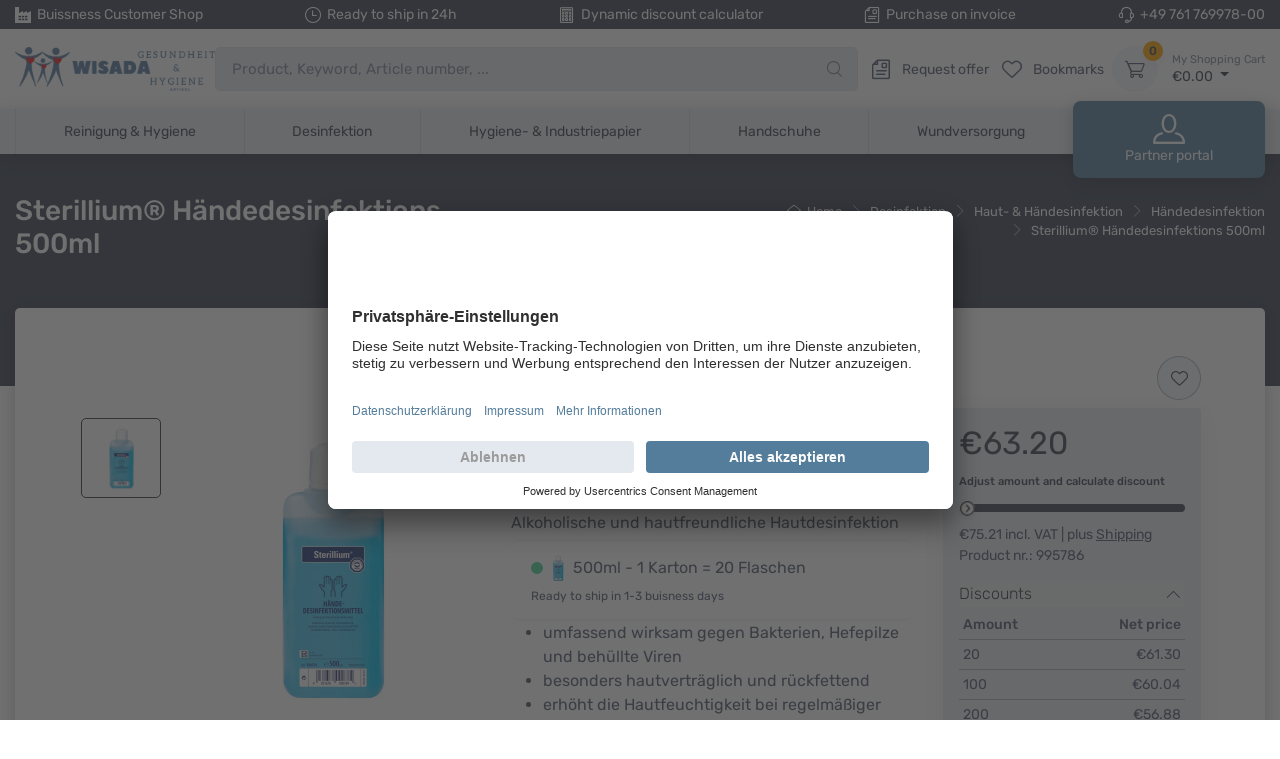

--- FILE ---
content_type: text/html; charset=UTF-8
request_url: https://www.wisada.de/shop/products/sterillium-haendedesinfektionsmittel-1
body_size: 24366
content:
<!DOCTYPE html>
<html lang="en">
  <head>
    <meta charset="utf-8">
    <title data-backup="wisada.de | Ihr Online-Shop für Hygiene, Einweghandschuhe, Desinfektionsmittel, Reinigungsmittel. Günstig Online Kaufen, Individuelle Angebote.">Sterillium® Händedesinfektions 500ml</title>
    <!--  SEO Meta Tags -->
    <meta name="description" content="Sterillium® Händedesinfektionsmittel - 500 ml - Flasche
Bode Sterillium® Händedesinfektionsmittel eignet sich zur hygienischen und chirurgischen Händedesinfektion. Sterillium wird als gebrauchsfertiges alkoholisches Einreibepräparat – unabhängig von Wasser und Waschbecken – in allen hygienerelevanten Bereichen des Gesundheitswesens, der Industrie, bei der Heimdialyse und auf Reisen zur Vorbeugung von Infektionen eingesetzt.
Details:
·umfassend wirksam gegen Bakterien, Hefepilze und behüllte Viren
·besonders hautverträglich und rückfettend
·erhöht die Hautfeuchtigkeit bei regelmäßiger Anwendung
·hervorragende Sofortwirkung
·ausgezeichnete Verträglichkeit auch bei Langzeitanwendung
·Noroviruswirksam innerhalb der hygienischen Händedesinfektion, begrenzt viruzid PLUS
Hinweis
Desinfektionsmittel vorsichtig verwenden. Vor Gebrauch stets Etikett und Produktinformation lesen.
 Zu Risiken und Nebenwirkungen lesen Sie die Packungsbeilage und fragen Sie Ihre Ärztin, Ihren Arzt oder in Ihrer Apotheke">
    <!--  Viewport -->
    <meta name="viewport" content="width=device-width, initial-scale=1">
    <!--  Favicon and Touch Icons -->
    <link rel="apple-touch-icon" type="image/png" href="/img/logo-icon.png">
    <link rel="icon" type="image/png" sizes="200x200" href="/img/logo-icon.png">
    <link rel="manifest" href="/themes/default/site.webmanifest">
    <link rel="mask-icon" color="#fe6a6a" href="safari-pinned-tab.svg">
    <meta name="msapplication-TileColor" content="#ffffff">
    <meta name="theme-color" content="#ffffff">
    <!--  Vendor Styles including: Font Icons, Plugins, etc. -->
  <link rel="stylesheet" media="screen" href="/themes/default/vendor/simplebar/dist/simplebar.min.css" />
  <link rel="stylesheet" media="screen" href="/themes/default/vendor/tiny-slider/dist/tiny-slider.css" />
  <link rel="stylesheet" media="screen" href="/themes/default/vendor/lightgallery.js/dist/css/lightgallery.min.css" />
  <link rel="stylesheet" media="screen" href="/themes/default/vendor/drift-zoom/dist/drift-basic.min.css" />
  <link rel="stylesheet" media="screen" href="/themes/default/vendor/pell/dist/pell.css" />
    <!-- Google Tag Manager -->
    <script type="text/plain" data-usercentrics="Google Tag Manager">(function(w,d,s,l,i){w[l]=w[l]||[];w[l].push({'gtm.start':
new Date().getTime(),event:'gtm.js'});var f=d.getElementsByTagName(s)[0],
j=d.createElement(s),dl=l!='dataLayer'?'&l='+l:'';j.async=true;j.src=
'https://www.googletagmanager.com/gtm.js?id='+i+dl;f.parentNode.insertBefore(j,f);
})(window,document,'script','dataLayer','GTM-5DKPVP4D');</script>
    <!-- End Google Tag Manager -->
    <meta name="google-site-verification" content="flLb7DS2OHpBi9dcxMnC-R--ofUMmGTUNwBCVN8BBN8">
    <!--  Main Theme Styles + Bootstrap -->
    <link rel="stylesheet" media="screen" href="/themes/default/css/theme.min.1768648156.css">
  </head>
  <body class="handheld-toolbar-enabled" id="top" hx-ext="morph">
    <header class="shadow-sm">
      <!--  Topbar -->
      <div class="topbar bg-dark text-light d-none d-lg-block py-1">
        <div class="container text-nowrap">
          <div class="topbar-text d-flex flex-row flex-nowrap align-items-center">
            <svg width="16" height="16" viewBox="0 0 80 80" style="margin-right: .375rem;">
              <path d="M0 0 h 20 v 30 L 40 20 V 30 L 60 20 V 30 L 80 20 L 80 80 H 0" fill="var(--bs-light)"></path>
              <g fill="var(--bs-dark)">
                <rect x="18" y="44" width="12" height="8"></rect>
                <rect x="34" y="44" width="12" height="8"></rect>
                <rect x="50" y="44" width="12" height="8"></rect>
                <rect x="18" y="58" width="12" height="8"></rect>
                <rect x="34" y="58" width="12" height="8"></rect>
                <rect x="50" y="58" width="12" height="8"></rect>
              </g>
            </svg>
<span class="fs-sm">Buissness Customer Shop</span>          </div>
          <div class="topbar-text d-flex flex-row flex-nowrap align-items-center"><i class="ci-time"></i><span class="fs-sm">Ready to ship in 24h</span></div>
          <div class="topbar-text d-flex flex-row flex-nowrap align-items-center"><i class="ci-calculator"></i><span class="fs-sm">Dynamic discount calculator</span></div>
          <div class="topbar-text d-flex flex-row flex-nowrap align-items-center"><i class="ci-document"></i><span class="fs-sm">Purchase on invoice</span></div>
          <div class="topbar-text d-flex flex-row flex-nowrap align-items-center"><i class="ci-support"></i><a href="tel:+49 761 769978-00" class="topbar-link text-light"><span class="fs-sm">+49 761 769978-00</span></a></div>
        </div>
      </div>
      <div class="navbar-sticky bg-light">
        <div class="navbar navbar-light flex-nowrap justify-content-start" style="height: 80px;">
          <div class="container gap-3"><a href="/" class="navbar-brand flex-shrink-0 me-0 d-none d-sm-flex flex-row"><img src="/img/logo-dark.png" alt="wisada.de | Ihr Online-Shop für Hygiene, Einweghandschuhe, Desinfektionsmittel, Reinigungsmittel. Günstig Online Kaufen, Individuelle Angebote."></a><a href="/" class="navbar-brand flex-shrink-0 me-0 d-sm-none d-flex flex-row"><img src="/img/logo-icon.png" alt="wisada.de | Ihr Online-Shop für Hygiene, Einweghandschuhe, Desinfektionsmittel, Reinigungsmittel. Günstig Online Kaufen, Individuelle Angebote." width="40"></a>      <form class="dropdown w-100 d-none d-lg-flex flex-grow-1" method="post" action="/shop/search/" autocomplete="off" role="search" hx-post="/shop/search/dropdown?render=fragment" hx-swap="innerHTML" hx-target="find #search-body" hx-trigger="input from:find #primary-search-input delay:1s"><input type="hidden" name="limit" value="10"><input id="primary-search-input" class="form-control rounded-end pe-5 dropdown-toggle bg-brand-secondary" type="search" name="query" placeholder="Product, Keyword, Article number, ..." aria-expanded="false" data-bs-toggle="dropdown"><i class="ci-search position-absolute top-50 end-0 translate-middle-y text-muted fs-base me-3"></i>        <div class="dropdown-menu w-100 p-3 pt-2 mt-0" id="search-body" style="max-height: 16rem;" aria-labelledby="primary-search-input" data-simplebar></div>
</form>
            <div class="navbar-toolbar flex-shrink-0 d-flex align-items-center gap-3">  <a role="link" onclick="onContentAnchorClick(this)" hx-get="/shop/request-offer/?render=fragment" hx-push-url="/shop/request-offer/" hx-swap="innerHTML swap:0s settle:0s" hx-target="#main-content" class="navbar-tool d-none d-lg-flex" href="/shop/request-offer/" style="white-space: normal; word-wrap: break-word;"><span class="navbar-tool-tooltip">Request offer</span>                <div class="navbar-tool-icon-box"><i class="navbar-tool-icon ci-document"></i></div>
                <div class="navbar-tool-text ms-n3 d-lg-block">Request offer</div>
</a>
  <a role="link" onclick="onContentAnchorClick(this)" hx-get="/shop/bookmarks/?render=fragment" hx-push-url="/shop/bookmarks/" hx-swap="innerHTML swap:0s settle:0s" hx-target="#main-content" class="navbar-tool d-none d-lg-flex" href="/shop/bookmarks/" style="white-space: normal; word-wrap: break-word;"><span class="navbar-tool-tooltip">Bookmarks</span>                <div class="navbar-tool-icon-box"><i class="navbar-tool-icon ci-heart"></i></div>
                <div class="navbar-tool-text ms-n3 d-lg-block">Bookmarks</div>
</a>
              <div class="dropdown ms-2 dropdown-0 d-none d-lg-block" hx-get="/shop/cart/mini-list?render=fragment" hx-swap="innerHTML" hx-target="#cart-dropdown" hx-trigger="load once">
                <div class="navbar-tool" hx-get="/shop/cart/summary?render=fragment" hx-swap="innerHTML" hx-target="this" hx-trigger="mouseenter once, cartchanged from:body">  <a role="link" onclick="onContentAnchorClick(this)" hx-get="/shop/cart/?render=fragment" hx-push-url="/shop/cart/" hx-swap="innerHTML swap:0s settle:0s" hx-target="#main-content" class="navbar-tool-icon-box bg-secondary dropdown-toggle px-2" href="/shop/cart/" style="white-space: normal; word-wrap: break-word;"><span class="navbar-tool-label bg-tertiary text-dark shadow-lg" style="word-wrap: normal">0</span><i class="navbar-tool-icon ci-cart"></i></a>
  <a role="link" onclick="onContentAnchorClick(this)" hx-get="/shop/cart/?render=fragment" hx-push-url="/shop/cart/" hx-swap="innerHTML swap:0s settle:0s" hx-target="#main-content" class="navbar-tool-text d-lg-block text-primary" href="/shop/cart/" style="white-space: normal; word-wrap: break-word;"><small>My Shopping Cart</small><span class="text-accent">€0.00</span>  <!-- / Cart dropdown
 -->
</a>
</div>
                <div class="dropdown-menu dropdown-menu-end mt-lg-0 shadow-xl" id="cart-dropdown">
                  <div class="d-flex" style="height: 26.25rem; width: 20rem;">
                    <div class="m-auto spinner-border" role="status"><span class="visually-hidden">Loading...</span></div>
                  </div>
                </div>
              </div>
</div>
</div>
        </div>
        <div class="navbar navbar-expand-lg navbar-light bg-brand-secondary shadow-xl py-0">
          <div class="container">
            <div class="collapse navbar-collapse" id="navbarCollapse">      <form class="dropdown w-100 d-lg-none my-3" method="post" action="/shop/search/" autocomplete="off" role="search" hx-post="/shop/search/dropdown?render=fragment" hx-swap="innerHTML" hx-target="find #search-body" hx-trigger="input from:find #secondary-search-input delay:1s"><input type="hidden" name="limit" value="10"><input id="secondary-search-input" class="form-control rounded-end pe-5 dropdown-toggle bg-brand-secondary" type="search" name="query" placeholder="Product, Keyword, Article number, ..." aria-expanded="false" data-bs-toggle="dropdown"><i class="ci-search position-absolute top-50 end-0 translate-middle-y text-muted fs-base me-3"></i>        <div class="dropdown-menu w-100 p-3 pt-2 mt-0" id="search-body" style="max-height: 16rem;" aria-labelledby="secondary-search-input" data-simplebar></div>
</form>
              <div class="navbar-categories">
                <div class="categories">
                  <div class="category">  <a role="link" onclick="onContentAnchorClick(this)" hx-get="/shop/categories/renigung-hygiene?render=fragment" hx-push-url="/shop/categories/renigung-hygiene" hx-swap="innerHTML swap:0s settle:0s" hx-target="#main-content" class="category-name" href="/shop/categories/renigung-hygiene" style="white-space: normal; word-wrap: break-word;">                      <div>Reinigung &amp; Hygiene</div>
</a>
                    <div class="category-dropdown dropdown-menu d-none-on-click" style="grid-template-columns: 6fr 4fr 2fr">
                      <div class="sub-categories">
                        <div class="fs-base" style="word-break: break-word;">
                          <div class="widget widget-links pt-2">
                            <div class="d-flex flex-column gap-2"><span class="fw-bold">Reinigungstücher</span>                              <hr>
  <a role="link" onclick="onContentAnchorClick(this)" hx-get="/shop/categories/renigung-hygiene/reinigungstuecher?render=fragment" hx-push-url="/shop/categories/renigung-hygiene/reinigungstuecher" hx-swap="innerHTML swap:0s settle:0s" hx-target="#main-content" class="widget-list-link d-flex justify-content-between align-items-center" href="/shop/categories/renigung-hygiene/reinigungstuecher" style="white-space: normal; word-wrap: break-word;"><span>All in Reinigungstücher</span></a>
</div>
                          </div>
                        </div>
                        <div class="fs-base" style="word-break: break-word;">
                          <div class="widget widget-links pt-2">
                            <div class="d-flex flex-column gap-2"><span class="fw-bold">Flächenreinigung</span>                              <hr>
  <a role="link" onclick="onContentAnchorClick(this)" hx-get="/shop/categories/renigung-hygiene/flaechenreinigung?render=fragment" hx-push-url="/shop/categories/renigung-hygiene/flaechenreinigung" hx-swap="innerHTML swap:0s settle:0s" hx-target="#main-content" class="widget-list-link d-flex justify-content-between align-items-center" href="/shop/categories/renigung-hygiene/flaechenreinigung" style="white-space: normal; word-wrap: break-word;"><span>All in Flächenreinigung</span></a>
</div>
                          </div>
                        </div>
                      </div>
                      <div class="d-flex flex-column">
                      </div>
<img src="/file/75289/preview/200" srcset="/file/75289/preview/400 400w" sizes="100vw" alt="Banner" loading="lazy" style="max-width: 100%; object-fit: contain; object-position: 50% 50%;" onerror="this.src=&quot;/img/no-img.svg&quot;; this.srcset=&quot;&quot;" class="w-100 h-100 rounded-3" />                      <div class="d-grid grid-single-row gap-3 p-2" style="grid-column: 1 / -1;">
                        <div class="d-flex justify-content-center">  <a role="link" onclick="onContentAnchorClick(this)" hx-get="/shop/vendors/sprintus-gmbh?render=fragment" hx-push-url="/shop/vendors/sprintus-gmbh" hx-swap="innerHTML swap:0s settle:0s" hx-target="#main-content" href="/shop/vendors/sprintus-gmbh" style="white-space: normal; word-wrap: break-word;">  <div style="height: 100px; width: 100px;"><img src="/file/1617" srcset="/file/1617 200w" sizes="100vw" alt="SPRINTUS GmbH logo" loading="lazy" style="max-width: 100%; object-fit: contain; object-position: 50% 50%;" onerror="this.src=&quot;/img/no-img.svg&quot;; this.srcset=&quot;&quot;" class="w-100 h-100" /></div>
</a>
</div>
                        <div class="d-flex justify-content-center">  <a role="link" onclick="onContentAnchorClick(this)" hx-get="/shop/vendors/dreiturm-gmbh?render=fragment" hx-push-url="/shop/vendors/dreiturm-gmbh" hx-swap="innerHTML swap:0s settle:0s" hx-target="#main-content" href="/shop/vendors/dreiturm-gmbh" style="white-space: normal; word-wrap: break-word;">  <div style="height: 100px; width: 100px;"><img src="/file/2130/preview/100" srcset="/file/2130/preview/200 200w" sizes="100vw" alt="DREITURM GmbH logo" loading="lazy" style="max-width: 100%; object-fit: contain; object-position: 50% 50%;" onerror="this.src=&quot;/img/no-img.svg&quot;; this.srcset=&quot;&quot;" class="w-100 h-100" /></div>
</a>
</div>
                      </div>
                    </div>
</div>
                  <div class="category">  <a role="link" onclick="onContentAnchorClick(this)" hx-get="/shop/categories/desinfektion?render=fragment" hx-push-url="/shop/categories/desinfektion" hx-swap="innerHTML swap:0s settle:0s" hx-target="#main-content" class="category-name" href="/shop/categories/desinfektion" style="white-space: normal; word-wrap: break-word;">                      <div>Desinfektion</div>
</a>
                    <div class="category-dropdown dropdown-menu d-none-on-click" style="grid-template-columns: 6fr 4fr 2fr">
                      <div class="sub-categories">
                        <div class="fs-base" style="word-break: break-word;">
                          <div class="widget widget-links pt-2">
                            <div class="d-flex flex-column gap-2"><span class="fw-bold">Haut- &amp; Händesinfektion</span>                              <hr>
  <a role="link" onclick="onContentAnchorClick(this)" hx-get="/shop/categories/desinfektion/haut-haendesinfektion?render=fragment" hx-push-url="/shop/categories/desinfektion/haut-haendesinfektion" hx-swap="innerHTML swap:0s settle:0s" hx-target="#main-content" class="widget-list-link d-flex justify-content-between align-items-center" href="/shop/categories/desinfektion/haut-haendesinfektion" style="white-space: normal; word-wrap: break-word;"><span>All in Haut- &amp; Händesinfektion</span></a>
                              <hr>
  <a role="link" onclick="onContentAnchorClick(this)" hx-get="/shop/categories/desinfektion/haut-haendesinfektion/haendedesinfektion?render=fragment" hx-push-url="/shop/categories/desinfektion/haut-haendesinfektion/haendedesinfektion" hx-swap="innerHTML swap:0s settle:0s" hx-target="#main-content" class="widget-list-link d-flex justify-content-between align-items-center" href="/shop/categories/desinfektion/haut-haendesinfektion/haendedesinfektion" style="white-space: normal; word-wrap: break-word;"><span>Händedesinfektion</span></a>
                              <hr>
  <a role="link" onclick="onContentAnchorClick(this)" hx-get="/shop/categories/desinfektion/haut-haendesinfektion/top?render=fragment" hx-push-url="/shop/categories/desinfektion/haut-haendesinfektion/top" hx-swap="innerHTML swap:0s settle:0s" hx-target="#main-content" class="widget-list-link" href="/shop/categories/desinfektion/haut-haendesinfektion/top" style="white-space: normal; word-wrap: break-word;"><span class="badge me-1" style="background-color: #f44;">TOP</span>Haut- &amp; Händesinfektion top sellers</a>
</div>
                          </div>
                        </div>
                        <div class="fs-base" style="word-break: break-word;">
                          <div class="widget widget-links pt-2">
                            <div class="d-flex flex-column gap-2"><span class="fw-bold">Flächendesinfektion</span>                              <hr>
  <a role="link" onclick="onContentAnchorClick(this)" hx-get="/shop/categories/desinfektion/flaechendesinfektion?render=fragment" hx-push-url="/shop/categories/desinfektion/flaechendesinfektion" hx-swap="innerHTML swap:0s settle:0s" hx-target="#main-content" class="widget-list-link d-flex justify-content-between align-items-center" href="/shop/categories/desinfektion/flaechendesinfektion" style="white-space: normal; word-wrap: break-word;"><span>All in Flächendesinfektion</span></a>
                              <hr>
  <a role="link" onclick="onContentAnchorClick(this)" hx-get="/shop/categories/desinfektion/flaechendesinfektion/flaechendesinfektionsmittel?render=fragment" hx-push-url="/shop/categories/desinfektion/flaechendesinfektion/flaechendesinfektionsmittel" hx-swap="innerHTML swap:0s settle:0s" hx-target="#main-content" class="widget-list-link d-flex justify-content-between align-items-center" href="/shop/categories/desinfektion/flaechendesinfektion/flaechendesinfektionsmittel" style="white-space: normal; word-wrap: break-word;"><span>Flächendesinfektionsmittel</span></a>
                              <hr>
  <a role="link" onclick="onContentAnchorClick(this)" hx-get="/shop/categories/desinfektion/flaechendesinfektion/top?render=fragment" hx-push-url="/shop/categories/desinfektion/flaechendesinfektion/top" hx-swap="innerHTML swap:0s settle:0s" hx-target="#main-content" class="widget-list-link" href="/shop/categories/desinfektion/flaechendesinfektion/top" style="white-space: normal; word-wrap: break-word;"><span class="badge me-1" style="background-color: #f44;">TOP</span>Flächendesinfektion top sellers</a>
</div>
                          </div>
                        </div>
                      </div>
                      <div class="d-flex flex-column">
  <a role="link" onclick="onContentAnchorClick(this)" hx-get="/shop/products/sterillium-haendedesinfektionsmittel-1?render=fragment" hx-push-url="/shop/products/sterillium-haendedesinfektionsmittel-1" hx-swap="innerHTML swap:0s settle:0s" hx-target="#main-content" class="row flex-fill align-items-center" style="min-height: 5rem;white-space: normal; word-wrap: break-word;" href="/shop/products/sterillium-haendedesinfektionsmittel-1">                          <div class="col-auto">  <div style="height: 64px; width: 64px;"><img src="/file/23763/preview/64" srcset="/file/23763/preview/128 128w" sizes="100vw" alt="" loading="lazy" style="max-width: 100%; object-fit: contain; object-position: 50% 50%;" onerror="this.src=&quot;/img/no-img.svg&quot;; this.srcset=&quot;&quot;" class="w-100 h-100" /></div>
</div>
                          <div class="col">
                            <ul class="list-unstyled">
                              <li>
                                <div class="product-title fs-sm">Sterillium® Händedesinfektions 500ml</div>
                              </li>
                              <li>
                                <div class="widget-product-meta"><span class="text-accent">€63.20</span></div>
                              </li>
                            </ul>
                          </div>
</a>
                        <hr>
  <a role="link" onclick="onContentAnchorClick(this)" hx-get="/shop/products/schuelke-antifect-n-liquid-flaechendesinfektion?render=fragment" hx-push-url="/shop/products/schuelke-antifect-n-liquid-flaechendesinfektion" hx-swap="innerHTML swap:0s settle:0s" hx-target="#main-content" class="row flex-fill align-items-center" style="min-height: 5rem;white-space: normal; word-wrap: break-word;" href="/shop/products/schuelke-antifect-n-liquid-flaechendesinfektion">                          <div class="col-auto">  <div style="height: 64px; width: 64px;"><img src="/file/461/preview/64" srcset="/file/461/preview/128 128w" sizes="100vw" alt="" loading="lazy" style="max-width: 100%; object-fit: contain; object-position: 50% 50%;" onerror="this.src=&quot;/img/no-img.svg&quot;; this.srcset=&quot;&quot;" class="w-100 h-100" /></div>
</div>
                          <div class="col">
                            <ul class="list-unstyled">
                              <li>
                                <div class="product-title fs-sm">Schülke antifect® N liquid Flächendesinfektion</div>
                              </li>
                              <li>
                                <div class="widget-product-meta"><span class="text-accent">€2.94</span></div>
                              </li>
                            </ul>
                          </div>
</a>
                      </div>
<img src="/file/36595/preview/200" srcset="/file/36595/preview/400 400w" sizes="100vw" alt="Banner" loading="lazy" style="max-width: 100%; object-fit: contain; object-position: 50% 50%;" onerror="this.src=&quot;/img/no-img.svg&quot;; this.srcset=&quot;&quot;" class="w-100 h-100 rounded-3" />                      <div class="d-grid grid-single-row gap-3 p-2" style="grid-column: 1 / -1;">
                        <div class="d-flex justify-content-center">  <a role="link" onclick="onContentAnchorClick(this)" hx-get="/shop/vendors/paul-hartmann-ag?render=fragment" hx-push-url="/shop/vendors/paul-hartmann-ag" hx-swap="innerHTML swap:0s settle:0s" hx-target="#main-content" href="/shop/vendors/paul-hartmann-ag" style="white-space: normal; word-wrap: break-word;">  <div style="height: 100px; width: 100px;"><img src="/file/2134/preview/100" srcset="/file/2134/preview/200 200w" sizes="100vw" alt="Paul Hartmann AG logo" loading="lazy" style="max-width: 100%; object-fit: contain; object-position: 50% 50%;" onerror="this.src=&quot;/img/no-img.svg&quot;; this.srcset=&quot;&quot;" class="w-100 h-100" /></div>
</a>
</div>
                        <div class="d-flex justify-content-center">  <a role="link" onclick="onContentAnchorClick(this)" hx-get="/shop/vendors/dr-schumacher?render=fragment" hx-push-url="/shop/vendors/dr-schumacher" hx-swap="innerHTML swap:0s settle:0s" hx-target="#main-content" href="/shop/vendors/dr-schumacher" style="white-space: normal; word-wrap: break-word;">  <div style="height: 100px; width: 100px;"><img src="/file/430159" srcset="/file/430159 200w" sizes="100vw" alt="Dr. Schumacher logo" loading="lazy" style="max-width: 100%; object-fit: contain; object-position: 50% 50%;" onerror="this.src=&quot;/img/no-img.svg&quot;; this.srcset=&quot;&quot;" class="w-100 h-100" /></div>
</a>
</div>
                        <div class="d-flex justify-content-center">  <a role="link" onclick="onContentAnchorClick(this)" hx-get="/shop/vendors/schuelke-mayr-gmbh?render=fragment" hx-push-url="/shop/vendors/schuelke-mayr-gmbh" hx-swap="innerHTML swap:0s settle:0s" hx-target="#main-content" href="/shop/vendors/schuelke-mayr-gmbh" style="white-space: normal; word-wrap: break-word;">  <div style="height: 100px; width: 100px;"><img src="/file/2135/preview/100" srcset="/file/2135/preview/200 200w" sizes="100vw" alt="Schülke &amp; Mayr GmbH logo" loading="lazy" style="max-width: 100%; object-fit: contain; object-position: 50% 50%;" onerror="this.src=&quot;/img/no-img.svg&quot;; this.srcset=&quot;&quot;" class="w-100 h-100" /></div>
</a>
</div>
                      </div>
                    </div>
</div>
                  <div class="category">  <a role="link" onclick="onContentAnchorClick(this)" hx-get="/shop/categories/hygiene-industriepapier?render=fragment" hx-push-url="/shop/categories/hygiene-industriepapier" hx-swap="innerHTML swap:0s settle:0s" hx-target="#main-content" class="category-name" href="/shop/categories/hygiene-industriepapier" style="white-space: normal; word-wrap: break-word;">                      <div>Hygiene- &amp; Industriepapier</div>
</a>
                    <div class="category-dropdown dropdown-menu d-none-on-click" style="grid-template-columns: 6fr 6fr 0fr">
                      <div class="sub-categories">
                        <div class="fs-base" style="word-break: break-word;">
                          <div class="widget widget-links pt-2">
                            <div class="d-flex flex-column gap-2"><span class="fw-bold">Servietten</span>                              <hr>
  <a role="link" onclick="onContentAnchorClick(this)" hx-get="/shop/categories/hygiene-industriepapier/servietten?render=fragment" hx-push-url="/shop/categories/hygiene-industriepapier/servietten" hx-swap="innerHTML swap:0s settle:0s" hx-target="#main-content" class="widget-list-link d-flex justify-content-between align-items-center" href="/shop/categories/hygiene-industriepapier/servietten" style="white-space: normal; word-wrap: break-word;"><span>All in Servietten</span></a>
</div>
                          </div>
                        </div>
                        <div class="fs-base" style="word-break: break-word;">
                          <div class="widget widget-links pt-2">
                            <div class="d-flex flex-column gap-2"><span class="fw-bold">Papierhandtücher</span>                              <hr>
  <a role="link" onclick="onContentAnchorClick(this)" hx-get="/shop/categories/hygiene-industriepapier/papierhandtuecher?render=fragment" hx-push-url="/shop/categories/hygiene-industriepapier/papierhandtuecher" hx-swap="innerHTML swap:0s settle:0s" hx-target="#main-content" class="widget-list-link d-flex justify-content-between align-items-center" href="/shop/categories/hygiene-industriepapier/papierhandtuecher" style="white-space: normal; word-wrap: break-word;"><span>All in Papierhandtücher</span></a>
                              <hr>
  <a role="link" onclick="onContentAnchorClick(this)" hx-get="/shop/categories/hygiene-industriepapier/papierhandtuecher/top?render=fragment" hx-push-url="/shop/categories/hygiene-industriepapier/papierhandtuecher/top" hx-swap="innerHTML swap:0s settle:0s" hx-target="#main-content" class="widget-list-link" href="/shop/categories/hygiene-industriepapier/papierhandtuecher/top" style="white-space: normal; word-wrap: break-word;"><span class="badge me-1" style="background-color: #f44;">TOP</span>Papierhandtücher top sellers</a>
</div>
                          </div>
                        </div>
                        <div class="fs-base" style="word-break: break-word;">
                          <div class="widget widget-links pt-2">
                            <div class="d-flex flex-column gap-2"><span class="fw-bold">Handtuchrollen</span>                              <hr>
  <a role="link" onclick="onContentAnchorClick(this)" hx-get="/shop/categories/hygiene-industriepapier/handtuchrollen?render=fragment" hx-push-url="/shop/categories/hygiene-industriepapier/handtuchrollen" hx-swap="innerHTML swap:0s settle:0s" hx-target="#main-content" class="widget-list-link d-flex justify-content-between align-items-center" href="/shop/categories/hygiene-industriepapier/handtuchrollen" style="white-space: normal; word-wrap: break-word;"><span>All in Handtuchrollen</span></a>
</div>
                          </div>
                        </div>
                        <div class="fs-base" style="word-break: break-word;">
                          <div class="widget widget-links pt-2">
                            <div class="d-flex flex-column gap-2"><span class="fw-bold">Toilettenpapier</span>                              <hr>
  <a role="link" onclick="onContentAnchorClick(this)" hx-get="/shop/categories/hygiene-industriepapier/toilettenpapier?render=fragment" hx-push-url="/shop/categories/hygiene-industriepapier/toilettenpapier" hx-swap="innerHTML swap:0s settle:0s" hx-target="#main-content" class="widget-list-link d-flex justify-content-between align-items-center" href="/shop/categories/hygiene-industriepapier/toilettenpapier" style="white-space: normal; word-wrap: break-word;"><span>All in Toilettenpapier</span></a>
</div>
                          </div>
                        </div>
                        <div class="fs-base" style="word-break: break-word;">
                          <div class="widget widget-links pt-2">
                            <div class="d-flex flex-column gap-2"><span class="fw-bold">Papierspender</span>                              <hr>
  <a role="link" onclick="onContentAnchorClick(this)" hx-get="/shop/categories/hygiene-industriepapier/papierspender?render=fragment" hx-push-url="/shop/categories/hygiene-industriepapier/papierspender" hx-swap="innerHTML swap:0s settle:0s" hx-target="#main-content" class="widget-list-link d-flex justify-content-between align-items-center" href="/shop/categories/hygiene-industriepapier/papierspender" style="white-space: normal; word-wrap: break-word;"><span>All in Papierspender</span></a>
                              <hr>
  <a role="link" onclick="onContentAnchorClick(this)" hx-get="/shop/categories/hygiene-industriepapier/papierspender/papierhandtuchspender?render=fragment" hx-push-url="/shop/categories/hygiene-industriepapier/papierspender/papierhandtuchspender" hx-swap="innerHTML swap:0s settle:0s" hx-target="#main-content" class="widget-list-link d-flex justify-content-between align-items-center" href="/shop/categories/hygiene-industriepapier/papierspender/papierhandtuchspender" style="white-space: normal; word-wrap: break-word;"><span>Papierhandtuchspender</span></a>
</div>
                          </div>
                        </div>
                      </div>
                      <div class="d-flex flex-column">
  <a role="link" onclick="onContentAnchorClick(this)" hx-get="/shop/products/papierhandtuecher-recycling-2lg?render=fragment" hx-push-url="/shop/products/papierhandtuecher-recycling-2lg" hx-swap="innerHTML swap:0s settle:0s" hx-target="#main-content" class="row flex-fill align-items-center" style="min-height: 5rem;white-space: normal; word-wrap: break-word;" href="/shop/products/papierhandtuecher-recycling-2lg">                          <div class="col-auto">  <div style="height: 64px; width: 64px;"><img src="/file/8525003/preview/64" srcset="/file/8525003/preview/128 128w" sizes="100vw" alt="" loading="lazy" style="max-width: 100%; object-fit: contain; object-position: 50% 50%;" onerror="this.src=&quot;/img/no-img.svg&quot;; this.srcset=&quot;&quot;" class="w-100 h-100" /></div>
</div>
                          <div class="col">
                            <ul class="list-unstyled">
                              <li>
                                <div class="product-title fs-sm">Papierhandtücher Recycling 2-lagig, ÖKO braun</div>
                              </li>
                              <li>
                                <div class="widget-product-meta"><span class="text-accent">€18.64</span></div>
                              </li>
                            </ul>
                          </div>
</a>
                        <hr>
  <a role="link" onclick="onContentAnchorClick(this)" hx-get="/shop/products/papierhandtuecher-2-lagig-25-x-23-cm-zellstoff?render=fragment" hx-push-url="/shop/products/papierhandtuecher-2-lagig-25-x-23-cm-zellstoff" hx-swap="innerHTML swap:0s settle:0s" hx-target="#main-content" class="row flex-fill align-items-center" style="min-height: 5rem;white-space: normal; word-wrap: break-word;" href="/shop/products/papierhandtuecher-2-lagig-25-x-23-cm-zellstoff">                          <div class="col-auto">  <div style="height: 64px; width: 64px;"><img src="/file/1491/preview/64" srcset="/file/1491/preview/128 128w" sizes="100vw" alt="" loading="lazy" style="max-width: 100%; object-fit: contain; object-position: 50% 50%;" onerror="this.src=&quot;/img/no-img.svg&quot;; this.srcset=&quot;&quot;" class="w-100 h-100" /></div>
</div>
                          <div class="col">
                            <ul class="list-unstyled">
                              <li>
                                <div class="product-title fs-sm">WISADA Papierhandtücher, 2- lagig 25 x 23 cm</div>
                              </li>
                              <li>
                                <div class="widget-product-meta"><span class="text-accent">€24.61</span></div>
                              </li>
                            </ul>
                          </div>
</a>
                      </div>
                      <div class="d-grid grid-single-row gap-3 p-2" style="grid-column: 1 / -1;">
                        <div class="d-flex justify-content-center">  <a role="link" onclick="onContentAnchorClick(this)" hx-get="/shop/vendors/wisada-gmbh?render=fragment" hx-push-url="/shop/vendors/wisada-gmbh" hx-swap="innerHTML swap:0s settle:0s" hx-target="#main-content" href="/shop/vendors/wisada-gmbh" style="white-space: normal; word-wrap: break-word;">  <div style="height: 100px; width: 100px;"><img src="/file/2137" srcset="/file/2137 200w" sizes="100vw" alt="WISADA GmbH logo" loading="lazy" style="max-width: 100%; object-fit: contain; object-position: 50% 50%;" onerror="this.src=&quot;/img/no-img.svg&quot;; this.srcset=&quot;&quot;" class="w-100 h-100" /></div>
</a>
</div>
                      </div>
                    </div>
</div>
                  <div class="category">  <a role="link" onclick="onContentAnchorClick(this)" hx-get="/shop/categories/handschuhe?render=fragment" hx-push-url="/shop/categories/handschuhe" hx-swap="innerHTML swap:0s settle:0s" hx-target="#main-content" class="category-name" href="/shop/categories/handschuhe" style="white-space: normal; word-wrap: break-word;">                      <div>Handschuhe</div>
</a>
                    <div class="category-dropdown dropdown-menu d-none-on-click" style="grid-template-columns: 6fr 4fr 2fr">
                      <div class="sub-categories">
                        <div class="fs-base" style="word-break: break-word;">
                          <div class="widget widget-links pt-2">
                            <div class="d-flex flex-column gap-2"><span class="fw-bold">Einmalhandschuhe</span>                              <hr>
  <a role="link" onclick="onContentAnchorClick(this)" hx-get="/shop/categories/handschuhe/einmalhandschuhe?render=fragment" hx-push-url="/shop/categories/handschuhe/einmalhandschuhe" hx-swap="innerHTML swap:0s settle:0s" hx-target="#main-content" class="widget-list-link d-flex justify-content-between align-items-center" href="/shop/categories/handschuhe/einmalhandschuhe" style="white-space: normal; word-wrap: break-word;"><span>All in Einmalhandschuhe</span></a>
                              <hr>
  <a role="link" onclick="onContentAnchorClick(this)" hx-get="/shop/categories/handschuhe/einmalhandschuhe/einmalhandschuhe-latex?render=fragment" hx-push-url="/shop/categories/handschuhe/einmalhandschuhe/einmalhandschuhe-latex" hx-swap="innerHTML swap:0s settle:0s" hx-target="#main-content" class="widget-list-link d-flex justify-content-between align-items-center" href="/shop/categories/handschuhe/einmalhandschuhe/einmalhandschuhe-latex" style="white-space: normal; word-wrap: break-word;"><span>Einmalhandschuhe Latex</span></a>
                              <hr>
  <a role="link" onclick="onContentAnchorClick(this)" hx-get="/shop/categories/handschuhe/einmalhandschuhe/chemikalienschutzhandschuhe?render=fragment" hx-push-url="/shop/categories/handschuhe/einmalhandschuhe/chemikalienschutzhandschuhe" hx-swap="innerHTML swap:0s settle:0s" hx-target="#main-content" class="widget-list-link d-flex justify-content-between align-items-center" href="/shop/categories/handschuhe/einmalhandschuhe/chemikalienschutzhandschuhe" style="white-space: normal; word-wrap: break-word;"><span>Chemikalienschutzhandschuhe</span></a>
                              <hr>
  <a role="link" onclick="onContentAnchorClick(this)" hx-get="/shop/categories/handschuhe/einmalhandschuhe/einmalhandschuhe-vinyl?render=fragment" hx-push-url="/shop/categories/handschuhe/einmalhandschuhe/einmalhandschuhe-vinyl" hx-swap="innerHTML swap:0s settle:0s" hx-target="#main-content" class="widget-list-link d-flex justify-content-between align-items-center" href="/shop/categories/handschuhe/einmalhandschuhe/einmalhandschuhe-vinyl" style="white-space: normal; word-wrap: break-word;"><span>Einmalhandschuhe Vinyl</span></a>
                              <hr>
  <a role="link" onclick="onContentAnchorClick(this)" hx-get="/shop/categories/handschuhe/einmalhandschuhe/einmalhandschuhe-nitril?render=fragment" hx-push-url="/shop/categories/handschuhe/einmalhandschuhe/einmalhandschuhe-nitril" hx-swap="innerHTML swap:0s settle:0s" hx-target="#main-content" class="widget-list-link d-flex justify-content-between align-items-center" href="/shop/categories/handschuhe/einmalhandschuhe/einmalhandschuhe-nitril" style="white-space: normal; word-wrap: break-word;"><span>Einmalhandschuhe Nitril</span></a>
                              <hr>
  <a role="link" onclick="onContentAnchorClick(this)" hx-get="/shop/categories/handschuhe/einmalhandschuhe/top?render=fragment" hx-push-url="/shop/categories/handschuhe/einmalhandschuhe/top" hx-swap="innerHTML swap:0s settle:0s" hx-target="#main-content" class="widget-list-link" href="/shop/categories/handschuhe/einmalhandschuhe/top" style="white-space: normal; word-wrap: break-word;"><span class="badge me-1" style="background-color: #f44;">TOP</span>Einmalhandschuhe top sellers</a>
</div>
                          </div>
                        </div>
                      </div>
                      <div class="d-flex flex-column">
  <a role="link" onclick="onContentAnchorClick(this)" hx-get="/shop/products/einmalhandschuhe-vinyl45-3?render=fragment" hx-push-url="/shop/products/einmalhandschuhe-vinyl45-3" hx-swap="innerHTML swap:0s settle:0s" hx-target="#main-content" class="row flex-fill align-items-center" style="min-height: 5rem;white-space: normal; word-wrap: break-word;" href="/shop/products/einmalhandschuhe-vinyl45-3">                          <div class="col-auto">  <div style="height: 64px; width: 64px;"><img src="/file/23644/preview/64" srcset="/file/23644/preview/128 128w" sizes="100vw" alt="" loading="lazy" style="max-width: 100%; object-fit: contain; object-position: 50% 50%;" onerror="this.src=&quot;/img/no-img.svg&quot;; this.srcset=&quot;&quot;" class="w-100 h-100" /></div>
</div>
                          <div class="col">
                            <ul class="list-unstyled">
                              <li>
                                <div class="product-title fs-sm">BINGOLD Vinyl 45 Einweghandschuhe</div>
                              </li>
                              <li>
                                <div class="widget-product-meta"><span class="text-accent">€2.52</span></div>
                              </li>
                            </ul>
                          </div>
</a>
                        <hr>
  <a role="link" onclick="onContentAnchorClick(this)" hx-get="/shop/products/einmalhandschuhe-nitril-100er-box-1?render=fragment" hx-push-url="/shop/products/einmalhandschuhe-nitril-100er-box-1" hx-swap="innerHTML swap:0s settle:0s" hx-target="#main-content" class="row flex-fill align-items-center" style="min-height: 5rem;white-space: normal; word-wrap: break-word;" href="/shop/products/einmalhandschuhe-nitril-100er-box-1">                          <div class="col-auto">  <div style="height: 64px; width: 64px;"><img src="/file/23550/preview/64" srcset="/file/23550/preview/128 128w" sizes="100vw" alt="" loading="lazy" style="max-width: 100%; object-fit: contain; object-position: 50% 50%;" onerror="this.src=&quot;/img/no-img.svg&quot;; this.srcset=&quot;&quot;" class="w-100 h-100" /></div>
</div>
                          <div class="col">
                            <ul class="list-unstyled">
                              <li>
                                <div class="product-title fs-sm">BINGOLD Nitril 30PLUS Einweghandschuhe, blau</div>
                              </li>
                              <li>
                                <div class="widget-product-meta"><span class="text-accent">€2.88</span></div>
                              </li>
                            </ul>
                          </div>
</a>
                        <hr>
  <a role="link" onclick="onContentAnchorClick(this)" hx-get="/shop/products/einmalhandschuhe-latex-100er-box?render=fragment" hx-push-url="/shop/products/einmalhandschuhe-latex-100er-box" hx-swap="innerHTML swap:0s settle:0s" hx-target="#main-content" class="row flex-fill align-items-center" style="min-height: 5rem;white-space: normal; word-wrap: break-word;" href="/shop/products/einmalhandschuhe-latex-100er-box">                          <div class="col-auto">  <div style="height: 64px; width: 64px;"><img src="/file/23051/preview/64" srcset="/file/23051/preview/128 128w" sizes="100vw" alt="" loading="lazy" style="max-width: 100%; object-fit: contain; object-position: 50% 50%;" onerror="this.src=&quot;/img/no-img.svg&quot;; this.srcset=&quot;&quot;" class="w-100 h-100" /></div>
</div>
                          <div class="col">
                            <ul class="list-unstyled">
                              <li>
                                <div class="product-title fs-sm">BINGOLD Latex 50PLUS Einweghandschuhe, weiß</div>
                              </li>
                              <li>
                                <div class="widget-product-meta"><span class="text-accent">€3.94</span></div>
                              </li>
                            </ul>
                          </div>
</a>
                      </div>
<img src="/file/57213/preview/200" srcset="/file/57213/preview/400 400w" sizes="100vw" alt="Banner" loading="lazy" style="max-width: 100%; object-fit: contain; object-position: 50% 50%;" onerror="this.src=&quot;/img/no-img.svg&quot;; this.srcset=&quot;&quot;" class="w-100 h-100 rounded-3" />                      <div class="d-grid grid-single-row gap-3 p-2" style="grid-column: 1 / -1;">
                        <div class="d-flex justify-content-center">  <a role="link" onclick="onContentAnchorClick(this)" hx-get="/shop/vendors/bingold-gmbh-co-kg?render=fragment" hx-push-url="/shop/vendors/bingold-gmbh-co-kg" hx-swap="innerHTML swap:0s settle:0s" hx-target="#main-content" href="/shop/vendors/bingold-gmbh-co-kg" style="white-space: normal; word-wrap: break-word;">  <div style="height: 100px; width: 100px;"><img src="/file/35474/preview/100" srcset="/file/35474/preview/200 200w" sizes="100vw" alt="BINGOLD GmbH &amp; Co.KG logo" loading="lazy" style="max-width: 100%; object-fit: contain; object-position: 50% 50%;" onerror="this.src=&quot;/img/no-img.svg&quot;; this.srcset=&quot;&quot;" class="w-100 h-100" /></div>
</a>
</div>
                        <div class="d-flex justify-content-center">  <a role="link" onclick="onContentAnchorClick(this)" hx-get="/shop/vendors/ampri-gmbh?render=fragment" hx-push-url="/shop/vendors/ampri-gmbh" hx-swap="innerHTML swap:0s settle:0s" hx-target="#main-content" href="/shop/vendors/ampri-gmbh" style="white-space: normal; word-wrap: break-word;">  <div style="height: 100px; width: 100px;"><img src="/file/2127/preview/100" srcset="/file/2127/preview/200 200w" sizes="100vw" alt="AMPri GmbH logo" loading="lazy" style="max-width: 100%; object-fit: contain; object-position: 50% 50%;" onerror="this.src=&quot;/img/no-img.svg&quot;; this.srcset=&quot;&quot;" class="w-100 h-100" /></div>
</a>
</div>
                        <div class="d-flex justify-content-center">  <a role="link" onclick="onContentAnchorClick(this)" hx-get="/shop/vendors/wisada-gmbh?render=fragment" hx-push-url="/shop/vendors/wisada-gmbh" hx-swap="innerHTML swap:0s settle:0s" hx-target="#main-content" href="/shop/vendors/wisada-gmbh" style="white-space: normal; word-wrap: break-word;">  <div style="height: 100px; width: 100px;"><img src="/file/2137" srcset="/file/2137 200w" sizes="100vw" alt="WISADA GmbH logo" loading="lazy" style="max-width: 100%; object-fit: contain; object-position: 50% 50%;" onerror="this.src=&quot;/img/no-img.svg&quot;; this.srcset=&quot;&quot;" class="w-100 h-100" /></div>
</a>
</div>
                        <div class="d-flex justify-content-center">  <a role="link" onclick="onContentAnchorClick(this)" hx-get="/shop/vendors/meditrade-gmbh?render=fragment" hx-push-url="/shop/vendors/meditrade-gmbh" hx-swap="innerHTML swap:0s settle:0s" hx-target="#main-content" href="/shop/vendors/meditrade-gmbh" style="white-space: normal; word-wrap: break-word;">  <div style="height: 100px; width: 100px;"><img src="/file/2133/preview/100" srcset="/file/2133/preview/200 200w" sizes="100vw" alt="Meditrade GmbH logo" loading="lazy" style="max-width: 100%; object-fit: contain; object-position: 50% 50%;" onerror="this.src=&quot;/img/no-img.svg&quot;; this.srcset=&quot;&quot;" class="w-100 h-100" /></div>
</a>
</div>
                      </div>
                    </div>
</div>
                  <div class="category">  <a role="link" onclick="onContentAnchorClick(this)" hx-get="/shop/categories/wundversorgung?render=fragment" hx-push-url="/shop/categories/wundversorgung" hx-swap="innerHTML swap:0s settle:0s" hx-target="#main-content" class="category-name" href="/shop/categories/wundversorgung" style="white-space: normal; word-wrap: break-word;">                      <div>Wundversorgung</div>
</a>
                    <div class="category-dropdown dropdown-menu d-none-on-click" style="grid-template-columns: 6fr 6fr 0fr">
                      <div class="sub-categories">
                        <div class="fs-base" style="word-break: break-word;">
                          <div class="widget widget-links pt-2">
                            <div class="d-flex flex-column gap-2"><span class="fw-bold">Kompressen</span>                              <hr>
  <a role="link" onclick="onContentAnchorClick(this)" hx-get="/shop/categories/wundversorgung/kompressen?render=fragment" hx-push-url="/shop/categories/wundversorgung/kompressen" hx-swap="innerHTML swap:0s settle:0s" hx-target="#main-content" class="widget-list-link d-flex justify-content-between align-items-center" href="/shop/categories/wundversorgung/kompressen" style="white-space: normal; word-wrap: break-word;"><span>All in Kompressen</span></a>
                              <hr>
  <a role="link" onclick="onContentAnchorClick(this)" hx-get="/shop/categories/wundversorgung/kompressen/saugkompressen?render=fragment" hx-push-url="/shop/categories/wundversorgung/kompressen/saugkompressen" hx-swap="innerHTML swap:0s settle:0s" hx-target="#main-content" class="widget-list-link d-flex justify-content-between align-items-center" href="/shop/categories/wundversorgung/kompressen/saugkompressen" style="white-space: normal; word-wrap: break-word;"><span>Saugkompressen</span></a>
</div>
                          </div>
                        </div>
                      </div>
                      <div class="d-flex flex-column">
                      </div>
                      <div class="d-grid grid-single-row gap-3 p-2" style="grid-column: 1 / -1;">
                        <div class="d-flex justify-content-center">  <a role="link" onclick="onContentAnchorClick(this)" hx-get="/shop/vendors/paul-hartmann-ag?render=fragment" hx-push-url="/shop/vendors/paul-hartmann-ag" hx-swap="innerHTML swap:0s settle:0s" hx-target="#main-content" href="/shop/vendors/paul-hartmann-ag" style="white-space: normal; word-wrap: break-word;">  <div style="height: 100px; width: 100px;"><img src="/file/2134/preview/100" srcset="/file/2134/preview/200 200w" sizes="100vw" alt="Paul Hartmann AG logo" loading="lazy" style="max-width: 100%; object-fit: contain; object-position: 50% 50%;" onerror="this.src=&quot;/img/no-img.svg&quot;; this.srcset=&quot;&quot;" class="w-100 h-100" /></div>
</a>
</div>
                      </div>
                    </div>
</div>
                </div>
  <a role="link" onclick="onContentAnchorClick(this)" hx-get="/auth/login?render=fragment" hx-push-url="/auth/login" hx-swap="innerHTML swap:0s settle:0s" hx-target="#main-content" class="account" href="/auth/login" style="white-space: normal; word-wrap: break-word;"><i class="ci-user"></i>                  <div>Partner portal</div>
</a>
              </div>
              <div class="navbar-nav d-flex d-lg-none">
                <div class="accordion accordion-flush" id="nav-categories-mobile">  <a role="link" onclick="onContentAnchorClick(this)" hx-get="/auth/login?render=fragment" hx-push-url="/auth/login" hx-swap="innerHTML swap:0s settle:0s" hx-target="#main-content" data-bs-target="#navbarCollapse" data-bs-toggle="collapse" class="account btn btn-primary w-100" href="/auth/login" style="white-space: normal; word-wrap: break-word;"><i class="ci-user"></i>                    <div>Partner portal</div>
</a>
                  <div class="accordion-item border-light">
                    <div class="accorion-header" id="accord-220">
                      <button class="accordion-button collapsed" type="button" aria-controls="collapse-accord-220" aria-expanded="false" data-bs-target="#collapse-accord-220" data-bs-toggle="collapse">Reinigung &amp; Hygiene</button>
                    </div>
                    <div class="accordion-collapse collapse px-3" id="collapse-accord-220" aria-labelledby="accord-220" data-bs-parent="#nav-categories-mobile">
                      <div class="accordion-body py-2">
                        <ul class="widget-list">
                          <li class="widget-list-item my-2">  <a role="link" onclick="onContentAnchorClick(this)" hx-get="/shop/categories/renigung-hygiene?render=fragment" hx-push-url="/shop/categories/renigung-hygiene" hx-swap="innerHTML swap:0s settle:0s" hx-target="#main-content" data-bs-target="#navbarCollapse" data-bs-toggle="collapse" class="fw-bold" href="/shop/categories/renigung-hygiene" style="white-space: normal; word-wrap: break-word;">All in Reinigung &amp; Hygiene</a>
</li>
                          <hr class="my-3 w-50" style="height: 2px;">
                          <li class="widget-list-item my-2">
                            <div class="fw-bold">Reinigungstücher</div>
                            <ul class="widget-list px-3 py-1">
                              <li class="widget-list-item my-2">  <a role="link" onclick="onContentAnchorClick(this)" hx-get="/shop/categories/renigung-hygiene/reinigungstuecher?render=fragment" hx-push-url="/shop/categories/renigung-hygiene/reinigungstuecher" hx-swap="innerHTML swap:0s settle:0s" hx-target="#main-content" data-bs-target="#navbarCollapse" data-bs-toggle="collapse" href="/shop/categories/renigung-hygiene/reinigungstuecher" style="white-space: normal; word-wrap: break-word;">All in Reinigungstücher</a>
</li>
                              <hr class="w-50">
                              <li class="widget-list-item my-2">  <a role="link" onclick="onContentAnchorClick(this)" hx-get="/shop/categories/renigung-hygiene/reinigungstuecher/top?render=fragment" hx-push-url="/shop/categories/renigung-hygiene/reinigungstuecher/top" hx-swap="innerHTML swap:0s settle:0s" hx-target="#main-content" data-bs-target="#navbarCollapse" data-bs-toggle="collapse" href="/shop/categories/renigung-hygiene/reinigungstuecher/top" style="white-space: normal; word-wrap: break-word;">Reinigungstücher top sellers</a>
</li>
                            </ul>
                          </li>
                          <hr class="my-3 w-50" style="height: 2px;">
                          <li class="widget-list-item my-2">
                            <div class="fw-bold">Flächenreinigung</div>
                            <ul class="widget-list px-3 py-1">
                              <li class="widget-list-item my-2">  <a role="link" onclick="onContentAnchorClick(this)" hx-get="/shop/categories/renigung-hygiene/flaechenreinigung?render=fragment" hx-push-url="/shop/categories/renigung-hygiene/flaechenreinigung" hx-swap="innerHTML swap:0s settle:0s" hx-target="#main-content" data-bs-target="#navbarCollapse" data-bs-toggle="collapse" href="/shop/categories/renigung-hygiene/flaechenreinigung" style="white-space: normal; word-wrap: break-word;">All in Flächenreinigung</a>
</li>
                              <hr class="w-50">
                              <li class="widget-list-item my-2">  <a role="link" onclick="onContentAnchorClick(this)" hx-get="/shop/categories/renigung-hygiene/flaechenreinigung/top?render=fragment" hx-push-url="/shop/categories/renigung-hygiene/flaechenreinigung/top" hx-swap="innerHTML swap:0s settle:0s" hx-target="#main-content" data-bs-target="#navbarCollapse" data-bs-toggle="collapse" href="/shop/categories/renigung-hygiene/flaechenreinigung/top" style="white-space: normal; word-wrap: break-word;">Flächenreinigung top sellers</a>
</li>
                            </ul>
                          </li>
                        </ul>
                      </div>
                    </div>
                  </div>
                  <div class="accordion-item border-light">
                    <div class="accorion-header" id="accord-161">
                      <button class="accordion-button collapsed" type="button" aria-controls="collapse-accord-161" aria-expanded="false" data-bs-target="#collapse-accord-161" data-bs-toggle="collapse">Desinfektion</button>
                    </div>
                    <div class="accordion-collapse collapse px-3" id="collapse-accord-161" aria-labelledby="accord-161" data-bs-parent="#nav-categories-mobile">
                      <div class="accordion-body py-2">
                        <ul class="widget-list">
                          <li class="widget-list-item my-2">  <a role="link" onclick="onContentAnchorClick(this)" hx-get="/shop/categories/desinfektion?render=fragment" hx-push-url="/shop/categories/desinfektion" hx-swap="innerHTML swap:0s settle:0s" hx-target="#main-content" data-bs-target="#navbarCollapse" data-bs-toggle="collapse" class="fw-bold" href="/shop/categories/desinfektion" style="white-space: normal; word-wrap: break-word;">All in Desinfektion</a>
</li>
                          <hr class="my-3 w-50" style="height: 2px;">
                          <li class="widget-list-item my-2">
                            <div class="fw-bold">Haut- &amp; Händesinfektion</div>
                            <ul class="widget-list px-3 py-1">
                              <li class="widget-list-item my-2">  <a role="link" onclick="onContentAnchorClick(this)" hx-get="/shop/categories/desinfektion/haut-haendesinfektion?render=fragment" hx-push-url="/shop/categories/desinfektion/haut-haendesinfektion" hx-swap="innerHTML swap:0s settle:0s" hx-target="#main-content" data-bs-target="#navbarCollapse" data-bs-toggle="collapse" href="/shop/categories/desinfektion/haut-haendesinfektion" style="white-space: normal; word-wrap: break-word;">All in Haut- &amp; Händesinfektion</a>
</li>
                              <hr class="w-50">
                              <li class="widget-list-item my-2">  <a role="link" onclick="onContentAnchorClick(this)" hx-get="/shop/categories/desinfektion/haut-haendesinfektion/haendedesinfektion?render=fragment" hx-push-url="/shop/categories/desinfektion/haut-haendesinfektion/haendedesinfektion" hx-swap="innerHTML swap:0s settle:0s" hx-target="#main-content" data-bs-target="#navbarCollapse" data-bs-toggle="collapse" href="/shop/categories/desinfektion/haut-haendesinfektion/haendedesinfektion" style="white-space: normal; word-wrap: break-word;">Händedesinfektion</a>
</li>
                              <hr class="w-50">
                              <li class="widget-list-item my-2">  <a role="link" onclick="onContentAnchorClick(this)" hx-get="/shop/categories/desinfektion/haut-haendesinfektion/top?render=fragment" hx-push-url="/shop/categories/desinfektion/haut-haendesinfektion/top" hx-swap="innerHTML swap:0s settle:0s" hx-target="#main-content" data-bs-target="#navbarCollapse" data-bs-toggle="collapse" href="/shop/categories/desinfektion/haut-haendesinfektion/top" style="white-space: normal; word-wrap: break-word;">Haut- &amp; Händesinfektion top sellers</a>
</li>
                            </ul>
                          </li>
                          <hr class="my-3 w-50" style="height: 2px;">
                          <li class="widget-list-item my-2">
                            <div class="fw-bold">Flächendesinfektion</div>
                            <ul class="widget-list px-3 py-1">
                              <li class="widget-list-item my-2">  <a role="link" onclick="onContentAnchorClick(this)" hx-get="/shop/categories/desinfektion/flaechendesinfektion?render=fragment" hx-push-url="/shop/categories/desinfektion/flaechendesinfektion" hx-swap="innerHTML swap:0s settle:0s" hx-target="#main-content" data-bs-target="#navbarCollapse" data-bs-toggle="collapse" href="/shop/categories/desinfektion/flaechendesinfektion" style="white-space: normal; word-wrap: break-word;">All in Flächendesinfektion</a>
</li>
                              <hr class="w-50">
                              <li class="widget-list-item my-2">  <a role="link" onclick="onContentAnchorClick(this)" hx-get="/shop/categories/desinfektion/flaechendesinfektion/flaechendesinfektionsmittel?render=fragment" hx-push-url="/shop/categories/desinfektion/flaechendesinfektion/flaechendesinfektionsmittel" hx-swap="innerHTML swap:0s settle:0s" hx-target="#main-content" data-bs-target="#navbarCollapse" data-bs-toggle="collapse" href="/shop/categories/desinfektion/flaechendesinfektion/flaechendesinfektionsmittel" style="white-space: normal; word-wrap: break-word;">Flächendesinfektionsmittel</a>
</li>
                              <hr class="w-50">
                              <li class="widget-list-item my-2">  <a role="link" onclick="onContentAnchorClick(this)" hx-get="/shop/categories/desinfektion/flaechendesinfektion/top?render=fragment" hx-push-url="/shop/categories/desinfektion/flaechendesinfektion/top" hx-swap="innerHTML swap:0s settle:0s" hx-target="#main-content" data-bs-target="#navbarCollapse" data-bs-toggle="collapse" href="/shop/categories/desinfektion/flaechendesinfektion/top" style="white-space: normal; word-wrap: break-word;">Flächendesinfektion top sellers</a>
</li>
                            </ul>
                          </li>
                        </ul>
                      </div>
                    </div>
                  </div>
                  <div class="accordion-item border-light">
                    <div class="accorion-header" id="accord-187">
                      <button class="accordion-button collapsed" type="button" aria-controls="collapse-accord-187" aria-expanded="false" data-bs-target="#collapse-accord-187" data-bs-toggle="collapse">Hygiene- &amp; Industriepapier</button>
                    </div>
                    <div class="accordion-collapse collapse px-3" id="collapse-accord-187" aria-labelledby="accord-187" data-bs-parent="#nav-categories-mobile">
                      <div class="accordion-body py-2">
                        <ul class="widget-list">
                          <li class="widget-list-item my-2">  <a role="link" onclick="onContentAnchorClick(this)" hx-get="/shop/categories/hygiene-industriepapier?render=fragment" hx-push-url="/shop/categories/hygiene-industriepapier" hx-swap="innerHTML swap:0s settle:0s" hx-target="#main-content" data-bs-target="#navbarCollapse" data-bs-toggle="collapse" class="fw-bold" href="/shop/categories/hygiene-industriepapier" style="white-space: normal; word-wrap: break-word;">All in Hygiene- &amp; Industriepapier</a>
</li>
                          <hr class="my-3 w-50" style="height: 2px;">
                          <li class="widget-list-item my-2">
                            <div class="fw-bold">Servietten</div>
                            <ul class="widget-list px-3 py-1">
                              <li class="widget-list-item my-2">  <a role="link" onclick="onContentAnchorClick(this)" hx-get="/shop/categories/hygiene-industriepapier/servietten?render=fragment" hx-push-url="/shop/categories/hygiene-industriepapier/servietten" hx-swap="innerHTML swap:0s settle:0s" hx-target="#main-content" data-bs-target="#navbarCollapse" data-bs-toggle="collapse" href="/shop/categories/hygiene-industriepapier/servietten" style="white-space: normal; word-wrap: break-word;">All in Servietten</a>
</li>
                              <hr class="w-50">
                              <li class="widget-list-item my-2">  <a role="link" onclick="onContentAnchorClick(this)" hx-get="/shop/categories/hygiene-industriepapier/servietten/top?render=fragment" hx-push-url="/shop/categories/hygiene-industriepapier/servietten/top" hx-swap="innerHTML swap:0s settle:0s" hx-target="#main-content" data-bs-target="#navbarCollapse" data-bs-toggle="collapse" href="/shop/categories/hygiene-industriepapier/servietten/top" style="white-space: normal; word-wrap: break-word;">Servietten top sellers</a>
</li>
                            </ul>
                          </li>
                          <hr class="my-3 w-50" style="height: 2px;">
                          <li class="widget-list-item my-2">
                            <div class="fw-bold">Papierhandtücher</div>
                            <ul class="widget-list px-3 py-1">
                              <li class="widget-list-item my-2">  <a role="link" onclick="onContentAnchorClick(this)" hx-get="/shop/categories/hygiene-industriepapier/papierhandtuecher?render=fragment" hx-push-url="/shop/categories/hygiene-industriepapier/papierhandtuecher" hx-swap="innerHTML swap:0s settle:0s" hx-target="#main-content" data-bs-target="#navbarCollapse" data-bs-toggle="collapse" href="/shop/categories/hygiene-industriepapier/papierhandtuecher" style="white-space: normal; word-wrap: break-word;">All in Papierhandtücher</a>
</li>
                              <hr class="w-50">
                              <li class="widget-list-item my-2">  <a role="link" onclick="onContentAnchorClick(this)" hx-get="/shop/categories/hygiene-industriepapier/papierhandtuecher/top?render=fragment" hx-push-url="/shop/categories/hygiene-industriepapier/papierhandtuecher/top" hx-swap="innerHTML swap:0s settle:0s" hx-target="#main-content" data-bs-target="#navbarCollapse" data-bs-toggle="collapse" href="/shop/categories/hygiene-industriepapier/papierhandtuecher/top" style="white-space: normal; word-wrap: break-word;">Papierhandtücher top sellers</a>
</li>
                            </ul>
                          </li>
                          <hr class="my-3 w-50" style="height: 2px;">
                          <li class="widget-list-item my-2">
                            <div class="fw-bold">Handtuchrollen</div>
                            <ul class="widget-list px-3 py-1">
                              <li class="widget-list-item my-2">  <a role="link" onclick="onContentAnchorClick(this)" hx-get="/shop/categories/hygiene-industriepapier/handtuchrollen?render=fragment" hx-push-url="/shop/categories/hygiene-industriepapier/handtuchrollen" hx-swap="innerHTML swap:0s settle:0s" hx-target="#main-content" data-bs-target="#navbarCollapse" data-bs-toggle="collapse" href="/shop/categories/hygiene-industriepapier/handtuchrollen" style="white-space: normal; word-wrap: break-word;">All in Handtuchrollen</a>
</li>
                              <hr class="w-50">
                              <li class="widget-list-item my-2">  <a role="link" onclick="onContentAnchorClick(this)" hx-get="/shop/categories/hygiene-industriepapier/handtuchrollen/top?render=fragment" hx-push-url="/shop/categories/hygiene-industriepapier/handtuchrollen/top" hx-swap="innerHTML swap:0s settle:0s" hx-target="#main-content" data-bs-target="#navbarCollapse" data-bs-toggle="collapse" href="/shop/categories/hygiene-industriepapier/handtuchrollen/top" style="white-space: normal; word-wrap: break-word;">Handtuchrollen top sellers</a>
</li>
                            </ul>
                          </li>
                          <hr class="my-3 w-50" style="height: 2px;">
                          <li class="widget-list-item my-2">
                            <div class="fw-bold">Toilettenpapier</div>
                            <ul class="widget-list px-3 py-1">
                              <li class="widget-list-item my-2">  <a role="link" onclick="onContentAnchorClick(this)" hx-get="/shop/categories/hygiene-industriepapier/toilettenpapier?render=fragment" hx-push-url="/shop/categories/hygiene-industriepapier/toilettenpapier" hx-swap="innerHTML swap:0s settle:0s" hx-target="#main-content" data-bs-target="#navbarCollapse" data-bs-toggle="collapse" href="/shop/categories/hygiene-industriepapier/toilettenpapier" style="white-space: normal; word-wrap: break-word;">All in Toilettenpapier</a>
</li>
                              <hr class="w-50">
                              <li class="widget-list-item my-2">  <a role="link" onclick="onContentAnchorClick(this)" hx-get="/shop/categories/hygiene-industriepapier/toilettenpapier/top?render=fragment" hx-push-url="/shop/categories/hygiene-industriepapier/toilettenpapier/top" hx-swap="innerHTML swap:0s settle:0s" hx-target="#main-content" data-bs-target="#navbarCollapse" data-bs-toggle="collapse" href="/shop/categories/hygiene-industriepapier/toilettenpapier/top" style="white-space: normal; word-wrap: break-word;">Toilettenpapier top sellers</a>
</li>
                            </ul>
                          </li>
                          <hr class="my-3 w-50" style="height: 2px;">
                          <li class="widget-list-item my-2">
                            <div class="fw-bold">Papierspender</div>
                            <ul class="widget-list px-3 py-1">
                              <li class="widget-list-item my-2">  <a role="link" onclick="onContentAnchorClick(this)" hx-get="/shop/categories/hygiene-industriepapier/papierspender?render=fragment" hx-push-url="/shop/categories/hygiene-industriepapier/papierspender" hx-swap="innerHTML swap:0s settle:0s" hx-target="#main-content" data-bs-target="#navbarCollapse" data-bs-toggle="collapse" href="/shop/categories/hygiene-industriepapier/papierspender" style="white-space: normal; word-wrap: break-word;">All in Papierspender</a>
</li>
                              <hr class="w-50">
                              <li class="widget-list-item my-2">  <a role="link" onclick="onContentAnchorClick(this)" hx-get="/shop/categories/hygiene-industriepapier/papierspender/papierhandtuchspender?render=fragment" hx-push-url="/shop/categories/hygiene-industriepapier/papierspender/papierhandtuchspender" hx-swap="innerHTML swap:0s settle:0s" hx-target="#main-content" data-bs-target="#navbarCollapse" data-bs-toggle="collapse" href="/shop/categories/hygiene-industriepapier/papierspender/papierhandtuchspender" style="white-space: normal; word-wrap: break-word;">Papierhandtuchspender</a>
</li>
                              <hr class="w-50">
                              <li class="widget-list-item my-2">  <a role="link" onclick="onContentAnchorClick(this)" hx-get="/shop/categories/hygiene-industriepapier/papierspender/top?render=fragment" hx-push-url="/shop/categories/hygiene-industriepapier/papierspender/top" hx-swap="innerHTML swap:0s settle:0s" hx-target="#main-content" data-bs-target="#navbarCollapse" data-bs-toggle="collapse" href="/shop/categories/hygiene-industriepapier/papierspender/top" style="white-space: normal; word-wrap: break-word;">Papierspender top sellers</a>
</li>
                            </ul>
                          </li>
                        </ul>
                      </div>
                    </div>
                  </div>
                  <div class="accordion-item border-light">
                    <div class="accorion-header" id="accord-174">
                      <button class="accordion-button collapsed" type="button" aria-controls="collapse-accord-174" aria-expanded="false" data-bs-target="#collapse-accord-174" data-bs-toggle="collapse">Handschuhe</button>
                    </div>
                    <div class="accordion-collapse collapse px-3" id="collapse-accord-174" aria-labelledby="accord-174" data-bs-parent="#nav-categories-mobile">
                      <div class="accordion-body py-2">
                        <ul class="widget-list">
                          <li class="widget-list-item my-2">  <a role="link" onclick="onContentAnchorClick(this)" hx-get="/shop/categories/handschuhe?render=fragment" hx-push-url="/shop/categories/handschuhe" hx-swap="innerHTML swap:0s settle:0s" hx-target="#main-content" data-bs-target="#navbarCollapse" data-bs-toggle="collapse" class="fw-bold" href="/shop/categories/handschuhe" style="white-space: normal; word-wrap: break-word;">All in Handschuhe</a>
</li>
                          <hr class="my-3 w-50" style="height: 2px;">
                          <li class="widget-list-item my-2">
                            <div class="fw-bold">Einmalhandschuhe</div>
                            <ul class="widget-list px-3 py-1">
                              <li class="widget-list-item my-2">  <a role="link" onclick="onContentAnchorClick(this)" hx-get="/shop/categories/handschuhe/einmalhandschuhe?render=fragment" hx-push-url="/shop/categories/handschuhe/einmalhandschuhe" hx-swap="innerHTML swap:0s settle:0s" hx-target="#main-content" data-bs-target="#navbarCollapse" data-bs-toggle="collapse" href="/shop/categories/handschuhe/einmalhandschuhe" style="white-space: normal; word-wrap: break-word;">All in Einmalhandschuhe</a>
</li>
                              <hr class="w-50">
                              <li class="widget-list-item my-2">  <a role="link" onclick="onContentAnchorClick(this)" hx-get="/shop/categories/handschuhe/einmalhandschuhe/einmalhandschuhe-latex?render=fragment" hx-push-url="/shop/categories/handschuhe/einmalhandschuhe/einmalhandschuhe-latex" hx-swap="innerHTML swap:0s settle:0s" hx-target="#main-content" data-bs-target="#navbarCollapse" data-bs-toggle="collapse" href="/shop/categories/handschuhe/einmalhandschuhe/einmalhandschuhe-latex" style="white-space: normal; word-wrap: break-word;">Einmalhandschuhe Latex</a>
</li>
                              <hr class="w-50">
                              <li class="widget-list-item my-2">  <a role="link" onclick="onContentAnchorClick(this)" hx-get="/shop/categories/handschuhe/einmalhandschuhe/chemikalienschutzhandschuhe?render=fragment" hx-push-url="/shop/categories/handschuhe/einmalhandschuhe/chemikalienschutzhandschuhe" hx-swap="innerHTML swap:0s settle:0s" hx-target="#main-content" data-bs-target="#navbarCollapse" data-bs-toggle="collapse" href="/shop/categories/handschuhe/einmalhandschuhe/chemikalienschutzhandschuhe" style="white-space: normal; word-wrap: break-word;">Chemikalienschutzhandschuhe</a>
</li>
                              <hr class="w-50">
                              <li class="widget-list-item my-2">  <a role="link" onclick="onContentAnchorClick(this)" hx-get="/shop/categories/handschuhe/einmalhandschuhe/einmalhandschuhe-vinyl?render=fragment" hx-push-url="/shop/categories/handschuhe/einmalhandschuhe/einmalhandschuhe-vinyl" hx-swap="innerHTML swap:0s settle:0s" hx-target="#main-content" data-bs-target="#navbarCollapse" data-bs-toggle="collapse" href="/shop/categories/handschuhe/einmalhandschuhe/einmalhandschuhe-vinyl" style="white-space: normal; word-wrap: break-word;">Einmalhandschuhe Vinyl</a>
</li>
                              <hr class="w-50">
                              <li class="widget-list-item my-2">  <a role="link" onclick="onContentAnchorClick(this)" hx-get="/shop/categories/handschuhe/einmalhandschuhe/einmalhandschuhe-nitril?render=fragment" hx-push-url="/shop/categories/handschuhe/einmalhandschuhe/einmalhandschuhe-nitril" hx-swap="innerHTML swap:0s settle:0s" hx-target="#main-content" data-bs-target="#navbarCollapse" data-bs-toggle="collapse" href="/shop/categories/handschuhe/einmalhandschuhe/einmalhandschuhe-nitril" style="white-space: normal; word-wrap: break-word;">Einmalhandschuhe Nitril</a>
</li>
                              <hr class="w-50">
                              <li class="widget-list-item my-2">  <a role="link" onclick="onContentAnchorClick(this)" hx-get="/shop/categories/handschuhe/einmalhandschuhe/top?render=fragment" hx-push-url="/shop/categories/handschuhe/einmalhandschuhe/top" hx-swap="innerHTML swap:0s settle:0s" hx-target="#main-content" data-bs-target="#navbarCollapse" data-bs-toggle="collapse" href="/shop/categories/handschuhe/einmalhandschuhe/top" style="white-space: normal; word-wrap: break-word;">Einmalhandschuhe top sellers</a>
</li>
                            </ul>
                          </li>
                        </ul>
                      </div>
                    </div>
                  </div>
                  <div class="accordion-item border-light">
                    <div class="accorion-header" id="accord-259">
                      <button class="accordion-button collapsed" type="button" aria-controls="collapse-accord-259" aria-expanded="false" data-bs-target="#collapse-accord-259" data-bs-toggle="collapse">Wundversorgung</button>
                    </div>
                    <div class="accordion-collapse collapse px-3" id="collapse-accord-259" aria-labelledby="accord-259" data-bs-parent="#nav-categories-mobile">
                      <div class="accordion-body py-2">
                        <ul class="widget-list">
                          <li class="widget-list-item my-2">  <a role="link" onclick="onContentAnchorClick(this)" hx-get="/shop/categories/wundversorgung?render=fragment" hx-push-url="/shop/categories/wundversorgung" hx-swap="innerHTML swap:0s settle:0s" hx-target="#main-content" data-bs-target="#navbarCollapse" data-bs-toggle="collapse" class="fw-bold" href="/shop/categories/wundversorgung" style="white-space: normal; word-wrap: break-word;">All in Wundversorgung</a>
</li>
                          <hr class="my-3 w-50" style="height: 2px;">
                          <li class="widget-list-item my-2">
                            <div class="fw-bold">Kompressen</div>
                            <ul class="widget-list px-3 py-1">
                              <li class="widget-list-item my-2">  <a role="link" onclick="onContentAnchorClick(this)" hx-get="/shop/categories/wundversorgung/kompressen?render=fragment" hx-push-url="/shop/categories/wundversorgung/kompressen" hx-swap="innerHTML swap:0s settle:0s" hx-target="#main-content" data-bs-target="#navbarCollapse" data-bs-toggle="collapse" href="/shop/categories/wundversorgung/kompressen" style="white-space: normal; word-wrap: break-word;">All in Kompressen</a>
</li>
                              <hr class="w-50">
                              <li class="widget-list-item my-2">  <a role="link" onclick="onContentAnchorClick(this)" hx-get="/shop/categories/wundversorgung/kompressen/saugkompressen?render=fragment" hx-push-url="/shop/categories/wundversorgung/kompressen/saugkompressen" hx-swap="innerHTML swap:0s settle:0s" hx-target="#main-content" data-bs-target="#navbarCollapse" data-bs-toggle="collapse" href="/shop/categories/wundversorgung/kompressen/saugkompressen" style="white-space: normal; word-wrap: break-word;">Saugkompressen</a>
</li>
                              <hr class="w-50">
                              <li class="widget-list-item my-2">  <a role="link" onclick="onContentAnchorClick(this)" hx-get="/shop/categories/wundversorgung/kompressen/top?render=fragment" hx-push-url="/shop/categories/wundversorgung/kompressen/top" hx-swap="innerHTML swap:0s settle:0s" hx-target="#main-content" data-bs-target="#navbarCollapse" data-bs-toggle="collapse" href="/shop/categories/wundversorgung/kompressen/top" style="white-space: normal; word-wrap: break-word;">Kompressen top sellers</a>
</li>
                            </ul>
                          </li>
                        </ul>
                      </div>
                    </div>
                  </div>
</div>
              </div>
</div>
          </div>
        </div>
      </div>
    </header>
    <!--  Content -->
    <div id="main-content" class="flex-grow-1 mb-5">  <div id="fragment_9592492058" hx-swap="outerHTML">  <div class="page-title-overlap bg-dark pt-4">
    <div class="container d-lg-flex justify-content-between py-2 py-lg-3">
      <div class="order-lg-2 mb-3 mb-lg-0 pt-lg-2">  <nav aria-label="breadcrumb">
    <ol class="breadcrumb justify-content-center justify-content-lg-end breadcrumb-light">
      <li class="breadcrumb-item"><a href="/" class="text-nowrap"><i class="ci-home"></i>Home</a></li>
      <li class="breadcrumb-item text-nowrap">  <a role="link" onclick="onContentAnchorClick(this)" hx-get="/shop/categories/desinfektion?render=fragment" hx-push-url="/shop/categories/desinfektion" hx-swap="innerHTML swap:0s settle:0s" hx-target="#main-content" href="/shop/categories/desinfektion" style="white-space: normal; word-wrap: break-word;">Desinfektion</a>
</li>
      <li class="breadcrumb-item text-nowrap">  <a role="link" onclick="onContentAnchorClick(this)" hx-get="/shop/categories/desinfektion/haut-haendesinfektion?render=fragment" hx-push-url="/shop/categories/desinfektion/haut-haendesinfektion" hx-swap="innerHTML swap:0s settle:0s" hx-target="#main-content" href="/shop/categories/desinfektion/haut-haendesinfektion" style="white-space: normal; word-wrap: break-word;">Haut- &amp; Händesinfektion</a>
</li>
      <li class="breadcrumb-item text-nowrap">  <a role="link" onclick="onContentAnchorClick(this)" hx-get="/shop/categories/desinfektion/haut-haendesinfektion/haendedesinfektion?render=fragment" hx-push-url="/shop/categories/desinfektion/haut-haendesinfektion/haendedesinfektion" hx-swap="innerHTML swap:0s settle:0s" hx-target="#main-content" href="/shop/categories/desinfektion/haut-haendesinfektion/haendedesinfektion" style="white-space: normal; word-wrap: break-word;">Händedesinfektion</a>
</li>
      <li class="breadcrumb-item text-nowrap">  <a role="link" onclick="onContentAnchorClick(this)" hx-get="/shop/products/sterillium-haendedesinfektionsmittel-1?render=fragment" hx-push-url="/shop/products/sterillium-haendedesinfektionsmittel-1" hx-swap="innerHTML swap:0s settle:0s" hx-target="#main-content" href="/shop/products/sterillium-haendedesinfektionsmittel-1" style="white-space: normal; word-wrap: break-word;">Sterillium® Händedesinfektions 500ml</a>
</li>
    </ol>
  </nav>
</div>
      <div class="order-lg-1 pe-lg-4 text-center text-lg-start">
        <h1 class="h3 text-light mb-2">Sterillium® Händedesinfektions 500ml</h1>
      </div>
    </div>
  </div>
  <div class="container d-flex flex-column gap-4">  <div class="bg-light shadow-xl rounded-2 p-4 p-0 p-md-5">      <div class="tab-content px-lg-3">        <!--  General info tab -->
        <div id="general" class="tab-pane fade show active" role="tabpanel">
          <div class="row">
            <div class="col d-flex justify-content-end">  <form class="btn-wishlist" data-app-product-id="995786"><input type="hidden" name="product" value="2121" /><input type="hidden" name="bookmark-attrs" value="{&quot;btn&quot;:&quot;border border-dark&quot;}" />    <button type="button" class="border border-dark btn-wishlist" title="Add to bookmarks" data-bs-container="form.btn-wishlist[data-app-product-id=&quot;995786&quot;]" data-bs-placement="left" data-bs-toggle="tooltip" hx-post="/shop/bookmarks/toggle?render=fragment" hx-swap="outerHTML" hx-target="closest form" hx-trigger="click"><i class="ci-heart"></i></button>
</form>
</div>
          </div>
          <div class="row justify-content-between mt-2 flex-xl-nowrap">
            <div class="col-lg-auto">              <!--  Product gallery -->
              <div class="col-lg pe-lg-0">
                <div class="product-gallery">
                  <div class="product-gallery-thumblist">
<a class="product-gallery-thumblist-item active" href="#product-image-0" style="height: 80px; padding: 4px; width: 80px;"><img src="/file/23763/preview/72" srcset="/file/23763/preview/144 144w" sizes="100vw" alt="Product thumb" loading="lazy" style="max-width: 100%; object-fit: contain; object-position: 50% 50%;" onerror="this.src=&quot;/img/no-img.svg&quot;; this.srcset=&quot;&quot;" class="w-100 h-100" /></a>                  </div>
                  <div class="product-gallery-preview">
                    <div class="product-gallery-preview-item active" id="product-image-0" style="height: 300px; width: 300px">
                      <div class="image-zoom-pane"></div>
<img src="/file/23763/preview/300" srcset="/file/23763/preview/600 600w" sizes="100vw" alt="Product image" loading="lazy" style="max-width: 100%; object-fit: contain; object-position: 50% 50%;" onerror="this.src=&quot;/img/no-img.svg&quot;; this.srcset=&quot;&quot;" class="image-zoom w-100 h-100" data-zoom="/file/23763" />                    </div>
                  </div>
                </div>
              </div>
</div>
            <div class="col-lg d-flex flex-column gap-4">
              <div class="d-flex flex-column gap-2">
                <div class="mx-0 row gap-2 align-items-center">
                  <div class="px-0 col">
                    <h3 class="mb-0">Sterillium® Händedesinfektions 500ml</h3>
                  </div>
                  <div class="px-0 col-auto">  <a role="link" onclick="onContentAnchorClick(this)" hx-get="/shop/vendors/paul-hartmann-ag?render=fragment" hx-push-url="/shop/vendors/paul-hartmann-ag" hx-swap="innerHTML swap:0s settle:0s" hx-target="#main-content" href="/shop/vendors/paul-hartmann-ag" style="white-space: normal; word-wrap: break-word;">  <div style="height: 80px; width: 80px;"><img src="/file/2134/preview/80" srcset="/file/2134/preview/160 160w" sizes="100vw" alt="Paul Hartmann AG" loading="lazy" style="max-width: 100%; object-fit: contain; object-position: 50% 50%;" onerror="this.src=&quot;/img/no-img.svg&quot;; this.srcset=&quot;&quot;" class="w-100 h-100" /></div>
</a>
</div>
                </div>
                <div class="my-1">Alkoholische und hautfreundliche Hautdesinfektion</div>
              </div>
              <ul class="list-group">
                <li class="list-group-item list-group-item-action list-group-item-light border border-2 border-secondary border-start-0 border-end-0">
                  <div class="rounded-0 d-flex align-items-center gap-2">
                    <div class="variant-availability status-available"></div>
  <div style="height: 30px; width: 30px;" class="d-inline-block"><img src="/file/23763/preview/30" srcset="/file/23763/preview/60 60w" sizes="100vw" alt="Product image" loading="lazy" style="max-width: 100%; object-fit: contain; object-position: 50% 50%;" onerror="this.src=&quot;/img/no-img.svg&quot;; this.srcset=&quot;&quot;" class="w-100 h-100" /></div>
                    <div class="flex-grow-1 gap-2 align-items-center">500ml - 1 Karton = 20 Flaschen</div>
                  </div>
<small class="fs-xs">Ready to ship in 1-3 buisness days</small>                </li>
              </ul>
              <div><ul><li>umfassend wirksam gegen Bakterien, Hefepilze und behüllte Viren</li><li>besonders hautverträglich und rückfettend</li><li>erhöht die Hautfeuchtigkeit bei regelmäßiger Anwendung</li></ul></div>
            </div>
            <div class="col-xl-3">
              <div class="product-details mx-auto p-3 shadow-lg bg-secondary rounded-1">
                <div class="d-flex flex-nowrap flex-row gap-2" id="product-price">
                  <h2 class="fw-normal text-accent mb-0 flex-grow-1">€63.20</h2>
                </div>
                <div class="fs-sm my-2"><small><span class="text-heading fw-medium">Adjust amount and calculate discount</span></small></div>
                <div class="slidecontainer mb-3">
                  <form><input type="hidden" name="product" value="2121" /><input class="slider form-range" type="range" name="qty" value="1" id="amount-slider" max="1000" min="1" step="1" oninput="setAmount(this.value)" hx-post="/shop/products/calculate-discount" hx-swap="none" hx-trigger="mouseup changed delay:500ms" /></form>
                  <div class="text-mute fs-sm" id="price-summary"><span>€75.21 incl. VAT |
 plus <a style="cursor:pointer;text-decoration:underline;" data-bs-toggle="modal" data-bs-target="#modal-shipping">Shipping</a></span><br /><span>Product nr.:
 995786</span></div>
                  <div id="modal-shipping" class="modal fade" tabindex="-1" aria-hidden="true" aria-labelledby="modal-shipping-label">
                    <div class="modal-dialog modal-dialog-centered modal-dialog-scrollable">
                      <div class="modal-content">
                        <div class="modal-header">
                          <h5 class="modal-title" id="modal-shipping-label">Shipping</h5>
                          <button type="button" aria-label="close" data-bs-dismiss="modal" class="btn-close"></button>
                        </div>
                        <div class="modal-body"><div class=""><div data-v-6d894769="" class=""><b class="">Versand &amp; Zahlung</b></div><div data-v-6d894769="" class=""><b class=""><br class=""></b></div> <div data-v-6d894769="" class=""><p data-v-6d894769="" class="">Für Lieferungen innerhalb Deutschlands sowie in weitere europäische Länder bieten wir Ihnen attraktive Versandkonditionen und eine Vielzahl komfortabler Zahlungsmöglichkeiten. Mithilfe unseres integrierten Rabattrechners gleichen sich Versandkosten oft schnell aus – viele unserer Kunden profitieren daher regelmäßig von einem versandkostenfreien Einkauf. Aktuelle Informationen zu Versandgebühren und Nachlässen finden Sie jederzeit im ausklappbaren Warenkorb oben rechts. Bei Fragen zu internationalen Lieferzielen außerhalb Europas, speziellen Konditionen oder Speditionsversand steht Ihnen unser Kundenservice gerne zur Verfügung.</p><p data-v-6d894769="" class=""><strong data-start="70" data-end="93" class="">Bitte beachten Sie:</strong> Für Bestellungen mit einem Netto-Warenwert unter 100,00 € fällt ein Mindermengenzuschlag in Höhe von 5,00 € an. Für unsere Bestandskunden entfällt dieser Mindestbestellwert unter Umständen – bitte sprechen Sie uns bei Fragen hierzu direkt an.</p></div> <div data-v-6d894769="" class=""><div data-v-6d894769="" class=""><b class="">Versandkosten in DE &amp; AT</b></div> <table data-v-6d894769="" class=""><tbody data-v-6d894769="" class=""><tr data-v-6d894769="" class=""><td data-v-6d894769="" class="">bis einschließlich 12 kg</td> <td data-v-6d894769="" class="">-</td> <td data-v-6d894769="" class=""><b data-v-6d894769="" class="">7,49 €</b> zzgl. Mwst.
    
                        abzgl. Rabatt
                    </td></tr> <tr data-v-6d894769="" class=""><td data-v-6d894769="" class="">über 12 kg bis 28 kg</td> <td data-v-6d894769="" class="">-</td> <td data-v-6d894769="" class=""><b data-v-6d894769="" class="">7,49 €</b> zzgl. Mwst.
    
                        abzgl. Rabatt
                    </td></tr> <tr data-v-6d894769="" class=""><td data-v-6d894769="" class="">je weitere 28 kg</td> <td data-v-6d894769="" class="">-</td> <td data-v-6d894769="" class=""><b data-v-6d894769="" class="">7,49 €</b> zzgl. Mwst.
    
                        abzgl. Rabatt
                    </td></tr> <tr data-v-6d894769="" class=""><td data-v-6d894769="" class="">
                    ab 500,00 € zzgl. Mwst.
                </td> <td data-v-6d894769="" class="">-</td> <td data-v-6d894769="" class=""><b data-v-6d894769="" class="">versandkostenfrei*</b></td></tr></tbody></table></div> <div data-v-6d894769="" class=""><div data-v-6d894769="" class=""><br></div><div data-v-6d894769="" class=""><div data-v-6d894769="" class=""><table data-v-6d894769="" class=""><tbody data-v-6d894769="" class=""><tr data-v-6d894769="" class=""><td data-v-6d894769="" class=""><br class=""></td> <td data-v-6d894769="" class=""><br class=""></td></tr></tbody></table></div> <div data-v-6d894769="" class=""><div data-v-6d894769="" class="">Versandkostenfreie Lieferung</div><p data-v-6d894769="" class="">
                        
                    Ab 500,00 € (zzgl. Mwst.) versenden wir <b data-v-6d894769="" class="">kostenlos</b> innerhalb Deutschlands. *
                
        </p> <br class=""><p data-v-6d894769="" class="">
                                    
                    Auch mittels der Kombination aus Gesamtbestellwert und Abnahmemenge werden Sie dank des<br data-v-6d894769="" class=""> Rabattrechners die Versandkosten schnell kompensieren.</p></div><div data-v-6d894769="" class=""><span data-v-6d894769="" class=""><br class=""></span></div> <div data-v-6d894769="" class=""><b class="">Lieferarten</b></div> <p data-v-6d894769="" class="">
                    Neben der <i data-v-6d894769="" class="">Abholung</i> im Versandzentrum, versenden wir per GLS.</p><p data-v-6d894769="" class=""></p> <p data-v-6d894769="" class="">
            
                    Wir behalten uns zudem vor, Bestellungen mit einem 
Versandgewicht
                    ab 200 kg über den Spediteur DBSchenker zuzustellen.
 Hierüber werden Sie vom Kundenservice nach Ihrer Bestellung informiert.
 Dort können Sie
                    auch den Wunsch eines Liefer-Avis mitteilen, so dass
 die Spedition Ihre Ware zum passenden Zeitpunkt
                    anliefern kann.
                
        </p><br></div> <table data-v-6d894769="" class=""><tbody data-v-6d894769="" class=""><tr data-v-6d894769="" class=""><td data-v-6d894769="" class=""><br></td> <td data-v-6d894769="" class=""><br></td></tr> <tr data-v-6d894769="" class=""><td data-v-6d894769="" class=""><br class=""></td> <td data-v-6d894769="" class=""><br class=""></td></tr> <tr data-v-6d894769="" class=""><td data-v-6d894769="" class=""><br class=""></td> <td data-v-6d894769="" class=""><br class=""></td></tr> <tr data-v-6d894769="" class=""><td data-v-6d894769="" class=""><br class=""></td> <td data-v-6d894769="" class=""><br></td></tr><tr data-v-6d894769="" class=""><td data-v-6d894769="" class=""><br></td><td data-v-6d894769="" class=""><br></td></tr><tr data-v-6d894769="" class=""><td data-v-6d894769="" class=""><br></td><td data-v-6d894769="" class=""><br></td></tr><tr data-v-6d894769="" class=""><td data-v-6d894769="" class=""><br></td><td data-v-6d894769="" class=""><br></td></tr><tr data-v-6d894769="" class=""><td data-v-6d894769="" class=""><br></td><td data-v-6d894769="" class=""><br></td></tr><tr data-v-6d894769="" class=""><td data-v-6d894769="" class=""><br></td><td data-v-6d894769="" class=""><br></td></tr><tr data-v-6d894769="" class=""><td data-v-6d894769="" class=""><br></td><td data-v-6d894769="" class=""><br></td></tr></tbody></table></div></div></div>
                        <div class="modal-footer">
                          <button type="button" data-bs-dismiss="modal" class="btn btn-primary text-light">Close</button>
                        </div>
                      </div>
                    </div>
                  </div>
                  <div class="accordion accordion-flush mt-3" id="discounts">
                    <div class="accordion-item border-0">
                      <div class="accordion-header">
                        <button class="accordion-button fw-light p-0" id="discounts-header" type="button" aria-controls="discounts-body" aria-expanded="true" data-bs-target="#discounts-body" data-bs-toggle="collapse">Discounts</button>
                      </div>
                      <div class="accordion-collapse collapse show" id="discounts-body" aria-labelledby="discounts-header" data-bs-parent="#discounts">
                        <div class="accordion-body px-0 py-2">
                          <table class="fs-sm table-padded" id="discounts-table">
                            <thead>
                              <tr>
                                <th>Amount</th>
                                <th class="text-end">Net price</th>
                              </tr>
                            </thead>
                            <tbody>
                              <tr class="border-top border-dark" style="cursor: pointer;" data-sales-units="20" onclick="setAmount(20)" hx-post="/shop/products/calculate-discount" hx-swap="none" hx-trigger="click" hx-vals="{&quot;qty&quot;:20,&quot;product&quot;:&quot;2121&quot;}">
                                <td>20</td>
                                <td class="text-end">€61.30</td>
                              </tr>
                              <tr class="border-top border-dark" style="cursor: pointer;" data-sales-units="100" onclick="setAmount(100)" hx-post="/shop/products/calculate-discount" hx-swap="none" hx-trigger="click" hx-vals="{&quot;qty&quot;:100,&quot;product&quot;:&quot;2121&quot;}">
                                <td>100</td>
                                <td class="text-end">€60.04</td>
                              </tr>
                              <tr class="border-top border-dark" style="cursor: pointer;" data-sales-units="200" onclick="setAmount(200)" hx-post="/shop/products/calculate-discount" hx-swap="none" hx-trigger="click" hx-vals="{&quot;qty&quot;:200,&quot;product&quot;:&quot;2121&quot;}">
                                <td>200</td>
                                <td class="text-end">€56.88</td>
                              </tr>
                              <tr class="border-top border-dark" style="cursor: pointer;" data-sales-units="1120" onclick="setAmount(1120)" hx-post="/shop/products/calculate-discount" hx-swap="none" hx-trigger="click" hx-vals="{&quot;qty&quot;:1120,&quot;product&quot;:&quot;2121&quot;}">
                                <td>1120</td>
                                <td class="text-end">€54.98</td>
                              </tr>
                            </tbody>
                          </table>
                        </div>
                      </div>
                    </div>
                  </div>
                </div>
                <form>
                  <div class="input-group border border-dark">
                    <div class="input-group-prepend border border-dark">
                      <button type="button" onclick="addAmount(-1)" hx-post="/shop/products/calculate-discount" hx-swap="none" hx-trigger="click delay:250ms" class="btn btn-flat btn-secondary d-block w-100 fw-bold btn-change-amount">-</button>
                    </div>
<input type="number" name="qty" value="1" placeholder="1" id="amount-input" inputmode="numeric" min="1" step="1" style="text-align: center;" onblur="setAmount(this.value)" hx-post="/shop/products/calculate-discount" hx-swap="none" hx-trigger="keyup changed delay:500" class="form-control" />                    <div class="input-group-append border border-dark">
                      <button type="button" onclick="addAmount(1)" hx-post="/shop/products/calculate-discount" hx-swap="none" hx-trigger="click delay:250ms" class="btn btn-flat btn-secondary d-block w-100 fw-bold btn-change-amount">+</button>
                    </div>
                  </div>
<input type="hidden" name="operation" value="+" /><input type="hidden" name="product" value="2121" />                  <div class="text-tiny lh-1 py-1">Please be aware: For logistical reasons we are only offering full packing units.</div>
                  <button type="button" id="add-to-cart-btn" onclick="addToCart()" hx-post="/shop/cart/edit" hx-swap="none" hx-trigger="click" class="btn-lg btn-tertiary d-block w-100 fw-bold mt-2 rounded-1">Add to Cart</button>
  <a role="link" onclick="onContentAnchorClick(this)" hx-get="/shop/request-offer/?id=2121&amp;render=fragment" hx-push-url="/shop/request-offer/?id=2121" hx-swap="innerHTML swap:0s settle:0s" hx-target="#main-content" href="/shop/request-offer/?id=2121" style="white-space: normal; word-wrap: break-word;">                    <button type="button" class="btn-lg btn-accent d-block w-100 text-secondary fw-bold mt-2 rounded-1 text-center">Request offer</button>
</a>
                </form>
              </div>
            </div>
          </div>
        </div>
</div>
      <script>function updateDiscountsTable() {
  const v = Number(document.getElementById('amount-input').value)
  let current = null
  for (const row of document.getElementById('discounts-table').tBodies[0].children) {
    row.classList.remove('bg-brand-primary', 'text-light')
    const amount = Number(row.children[0].innerHTML)
    if (v >= amount) current = row
  }
  if (current !== null) current.classList.add('bg-brand-primary', 'text-light')
}

function setAmount(newAmount) {
  const batchSize = Math.max(1, 1)
  const packages = Math.max(Math.min(Math.ceil(newAmount / batchSize), 1000), 1)
  newAmount = packages * batchSize
  document.getElementById('amount-slider').value = newAmount
  document.getElementById('amount-input').value = newAmount
  updateDiscountsTable()
}

function addAmount(delta) {
  setAmount(Number(document.getElementById('amount-input').value) + Number(delta) * 1)
}

function addToCart() {
  setTimeout(() => {
    setAmount(1)
    htmx.ajax('POST', "/shop/products/calculate-discount", {
      swap: 'none',
      values: {'qty': 1, 'product': 2121},
    })
  }, 200)
}

setTimeout(updateDiscountsTable, 0)
</script>
</div>
    <hr />
    <!--  Product description -->
    <div class="container">
      <div class="row justify-content-between mt-2">
        <div class="col">
          <h2 class="pb-2">Product Description</h2>
<p><strong>Sterillium® Händedesinfektionsmittel - 500 ml -
Flasche</strong></p>
<p>Bode Sterillium® Händedesinfektionsmittel eignet sich zur
hygienischen und chirurgischen Händedesinfektion. Sterillium wird als
gebrauchsfertiges alkoholisches Einreibepräparat – unabhängig von Wasser
und Waschbecken – in allen hygienerelevanten Bereichen des
Gesundheitswesens, der Industrie, bei der Heimdialyse und auf Reisen zur
Vorbeugung von Infektionen eingesetzt.</p>
<p><strong>Details:</strong></p>
<ul>
<li><p>umfassend wirksam gegen Bakterien, Hefepilze und behüllte
Viren</p></li>
<li><p>besonders hautverträglich und rückfettend</p></li>
<li><p>erhöht die Hautfeuchtigkeit bei regelmäßiger Anwendung</p></li>
<li><p>hervorragende Sofortwirkung</p></li>
<li><p>ausgezeichnete Verträglichkeit auch bei
Langzeitanwendung</p></li>
<li><p>Noroviruswirksam innerhalb der hygienischen Händedesinfektion,
begrenzt viruzid PLUS</p></li>
</ul>
<p><strong>Hinweis</strong></p>
<p><strong>Desinfektionsmittel vorsichtig verwenden. Vor Gebrauch stets
Etikett und Produktinformation lesen.</strong></p>
<p><em>Zu Risiken und Nebenwirkungen lesen Sie die Packungsbeilage und
fragen Sie Ihre Ärztin, Ihren Arzt oder in Ihrer Apotheke </em></p>
        </div>
        <div class="col mt-5">
          <h3 class="accordion-header box-shadow-lg bg-secondary"><a href="#product-details" role="button" aria-controls="product-details" aria-expanded="true" data-bs-toggle="collapse" class="accordion-button">Manufacturer information</a></h3>
          <div id="product-details" class="accordion-collapse show">
            <div class="accordion-body fs-sm">
              <table class="table-padded w-100" style="--table-inner-pad: .5rem;">
                <tbody>
                  <tr>
                    <td class="fw-semibold text-dark">Vendor</td>
                    <td class="text-end">  <a role="link" onclick="onContentAnchorClick(this)" hx-get="/shop/vendors/paul-hartmann-ag?render=fragment" hx-push-url="/shop/vendors/paul-hartmann-ag" hx-swap="innerHTML swap:0s settle:0s" hx-target="#main-content" href="/shop/vendors/paul-hartmann-ag" style="white-space: normal; word-wrap: break-word;">Paul Hartmann AG</a>
</td>
                  </tr>
                  <tr>
                    <td class="fw-semibold text-dark">Packaging unit</td>
                    <td class="text-end">Ktn.</td>
                  </tr>
                </tbody>
              </table>
            </div>
          </div>
          <h3 class="accordion-header box-shadow-lg mt-2 bg-secondary"><a href="#spec-sheets" role="button" aria-controls="spec-sheets" aria-expanded="true" data-bs-toggle="collapse" class="accordion-button">Spec sheets</a></h3>
          <div id="spec-sheets" class="accordion-collapse show">
            <div class="accordion-body fs-sm">
              <table class="table-padded w-100" style="--table-inner-pad: .5rem;">
                <tbody>
                  <tr>
                    <td class="fw-semibold">Pflichttext</td>
                    <td class="text-end"><a href="/file/7264468?mode=download">Download</a></td>
                  </tr>
                </tbody>
              </table>
            </div>
          </div>
        </div>
      </div>
    </div>
    <hr />
    <!--  Product carousel (You may also like) -->
    <div class="container p-0">
      <h3 class="text-center pb-4">Products similar to Sterillium® Händedesinfektions 500ml</h3>
  <div style="outline: 1px solid var(--bs-gray-500);height: 500px;" hx-get="/shop/products/carousel/similar?id=2121&amp;render=fragment" hx-swap="outerHTML focus-scroll:true" hx-target="this" hx-trigger="intersect once" class="d-flex w-100">
    <div class="m-auto spinner-border" role="status"><span class="visually-hidden">Loading...</span></div>
  </div>
    </div>
</div>
</div>
</div>
    <!--  Footer -->
    <footer class="footer pt-5 mt-auto bg-brand-secondary">
      <div class="container">
        <div class="d-grid grid-cols-1 grid-cols-sm-2 grid-cols-lg-4 gap-3">
          <div>
            <h4 class="text-dark mb-0">Service Hotline</h4>
            <hr class="text-dark my-3">
            <ul class="widget-list">
              <li class="widget-list-item widget-list-link">Support and advice per telephone<br>or per Email at:</li>
              <li class="widget-list-item my-4"><a href="tel:+49 761 769978-00" class="d-flex align-items-center mb-0 me-0 me-xl-0"><strong>Phone: +49 761 769978-00</strong></a><a href="mailto:info@wisada.de" class="d-flex align-items-center mb-0 me-0 me-xl-0"><strong>Email: info@wisada.de</strong></a></li>
              <li class="widget-list-item widget-list-link">Mo. - Fr. from 08:00 to 16:30</li>
            </ul>
          </div>
          <div>
            <h4 class="text-dark mb-0">Service &amp; Company</h4>
            <hr class="text-dark my-3">
            <ul class="widget-list">
              <li class="widget-list-item">  <a role="link" onclick="onContentAnchorClick(this)" hx-get="/shop/pages/allgemeine-geschaeftsbedingungen?render=fragment" hx-push-url="/shop/pages/allgemeine-geschaeftsbedingungen" hx-swap="innerHTML swap:0s settle:0s" hx-target="#main-content" class="widget-list-link" href="/shop/pages/allgemeine-geschaeftsbedingungen" style="white-space: normal; word-wrap: break-word;">Allgemeine Geschäftsbedingungen</a>
</li>
              <li class="widget-list-item">  <a role="link" onclick="onContentAnchorClick(this)" hx-get="/shop/pages/datenschutzerklaerung?render=fragment" hx-push-url="/shop/pages/datenschutzerklaerung" hx-swap="innerHTML swap:0s settle:0s" hx-target="#main-content" class="widget-list-link" href="/shop/pages/datenschutzerklaerung" style="white-space: normal; word-wrap: break-word;">Datenschutzerklärung</a>
</li>
              <li class="widget-list-item">  <a role="link" onclick="onContentAnchorClick(this)" hx-get="/shop/pages/widerrufsrecht?render=fragment" hx-push-url="/shop/pages/widerrufsrecht" hx-swap="innerHTML swap:0s settle:0s" hx-target="#main-content" class="widget-list-link" href="/shop/pages/widerrufsrecht" style="white-space: normal; word-wrap: break-word;">Widerrufsrecht</a>
</li>
              <li class="widget-list-item">  <a role="link" onclick="onContentAnchorClick(this)" hx-get="/shop/pages/impressum?render=fragment" hx-push-url="/shop/pages/impressum" hx-swap="innerHTML swap:0s settle:0s" hx-target="#main-content" class="widget-list-link" href="/shop/pages/impressum" style="white-space: normal; word-wrap: break-word;">Impressum</a>
</li>
              <li class="widget-list-item">  <a role="link" onclick="onContentAnchorClick(this)" hx-get="/account/?render=fragment" hx-push-url="/account/" hx-swap="innerHTML swap:0s settle:0s" hx-target="#main-content" class="widget-list-link" href="/account/" style="white-space: normal; word-wrap: break-word;">My Account</a>
</li>
              <li class="widget-list-item">  <a role="link" onclick="onContentAnchorClick(this)" hx-get="/orders/?render=fragment" hx-push-url="/orders/" hx-swap="innerHTML swap:0s settle:0s" hx-target="#main-content" class="widget-list-link" href="/orders/" style="white-space: normal; word-wrap: break-word;">My Orders</a>
</li>
              <li class="widget-list-item">  <a role="link" onclick="onContentAnchorClick(this)" hx-get="/shop/cart/?render=fragment" hx-push-url="/shop/cart/" hx-swap="innerHTML swap:0s settle:0s" hx-target="#main-content" class="widget-list-link" href="/shop/cart/" style="white-space: normal; word-wrap: break-word;">Shopping Cart</a>
</li>
              <li class="widget-list-item">  <a role="link" onclick="onContentAnchorClick(this)" hx-get="/shop/bookmarks/?render=fragment" hx-push-url="/shop/bookmarks/" hx-swap="innerHTML swap:0s settle:0s" hx-target="#main-content" class="widget-list-link" href="/shop/bookmarks/" style="white-space: normal; word-wrap: break-word;">Bookmarks</a>
</li>
              <li class="widget-list-item">  <a role="link" onclick="onContentAnchorClick(this)" hx-get="/checkout/start?render=fragment" hx-push-url="/checkout/start" hx-swap="innerHTML swap:0s settle:0s" hx-target="#main-content" class="widget-list-link" href="/checkout/start" style="white-space: normal; word-wrap: break-word;">Checkout</a>
</li>
            </ul>
          </div>
          <div>
            <h4 class="text-dark mb-0">Payment methods</h4>
            <hr class="text-dark my-3">
            <div class="d-grid grid-cols-2 gap-3" style="width: fit-content;">  <div style="height: 75px; width: 75px;" class="h-auto"><img src="/img/home/banners/7-400x400.webp" srcset="" sizes="100vw" alt="Banner" loading="lazy" style="max-width: 100%; object-fit: contain; object-position: 50% 50%;" onerror="this.src=&quot;/img/no-img.svg&quot;; this.srcset=&quot;&quot;" class="w-100 h-100" /></div>
  <div style="height: 75px; width: 75px;" class="h-auto"><img src="/img/home/banners/amazon-pay-logo-svg.png" srcset="" sizes="100vw" alt="Banner" loading="lazy" style="max-width: 100%; object-fit: contain; object-position: 50% 50%;" onerror="this.src=&quot;/img/no-img.svg&quot;; this.srcset=&quot;&quot;" class="w-100 h-100" /></div>
  <div style="height: 75px; width: 75px;" class="h-auto"><img src="/img/home/banners/button-mastercard.webp" srcset="" sizes="100vw" alt="Banner" loading="lazy" style="max-width: 100%; object-fit: contain; object-position: 50% 50%;" onerror="this.src=&quot;/img/no-img.svg&quot;; this.srcset=&quot;&quot;" class="w-100 h-100" /></div>
  <div style="height: 75px; width: 75px;" class="h-auto"><img src="/img/home/banners/button-rechnung-2019-e1647348199128.webp" srcset="" sizes="100vw" alt="Banner" loading="lazy" style="max-width: 100%; object-fit: contain; object-position: 50% 50%;" onerror="this.src=&quot;/img/no-img.svg&quot;; this.srcset=&quot;&quot;" class="w-100 h-100" /></div>
  <div style="height: 75px; width: 75px;" class="h-auto"><img src="/img/home/banners/button-visa.webp" srcset="" sizes="100vw" alt="Banner" loading="lazy" style="max-width: 100%; object-fit: contain; object-position: 50% 50%;" onerror="this.src=&quot;/img/no-img.svg&quot;; this.srcset=&quot;&quot;" class="w-100 h-100" /></div>
  <div style="height: 75px; width: 75px;" class="h-auto"><img src="/img/home/banners/directdebit-64x47.webp" srcset="" sizes="100vw" alt="Banner" loading="lazy" style="max-width: 100%; object-fit: contain; object-position: 50% 50%;" onerror="this.src=&quot;/img/no-img.svg&quot;; this.srcset=&quot;&quot;" class="w-100 h-100" /></div>
  <div style="height: 75px; width: 75px;" class="h-auto"><img src="/img/home/banners/nachnahme-plwirvq0ryqwo1g024hz4f6v4f2lxc77ho37gizgh2.png" srcset="" sizes="100vw" alt="Banner" loading="lazy" style="max-width: 100%; object-fit: contain; object-position: 50% 50%;" onerror="this.src=&quot;/img/no-img.svg&quot;; this.srcset=&quot;&quot;" class="w-100 h-100" /></div>
  <div style="height: 75px; width: 75px;" class="h-auto"><img src="/img/home/banners/paypal-addon2-e1647348465887.png" srcset="" sizes="100vw" alt="Banner" loading="lazy" style="max-width: 100%; object-fit: contain; object-position: 50% 50%;" onerror="this.src=&quot;/img/no-img.svg&quot;; this.srcset=&quot;&quot;" class="w-100 h-100" /></div>
</div>
          </div>
          <div>
            <div class="widget">
              <h4 class="text-dark mb-0">Our certificates</h4>
              <hr class="text-dark my-3">
              <div class="d-grid gap-3" style="grid-template-columns: auto 1fr;"><a href="/documents/wisada-iso9001.pdf" target="_blank">  <div style="height: 80px; width: 80px;" class="h-auto"><img src="/img/home/banners/iso9001.png" srcset="" sizes="100vw" alt="Banner" loading="lazy" style="max-width: 100%; object-fit: contain; object-position: 50% 50%;" onerror="this.src=&quot;/img/no-img.svg&quot;; this.srcset=&quot;&quot;" class="w-100 h-100" /></div>
</a>                <div style="white-space: pre-wrap;"><span class="fs-sm">wisada.de quality management is certified by ISO-ZERT GmbH according to ISO 9001 and ISO 13485.</span></div>
<a href="/documents/wisada-iso13485.pdf" target="_blank">  <div style="height: 80px; width: 80px;" class="h-auto"><img src="/img/home/banners/iso13485.png" srcset="" sizes="100vw" alt="Banner" loading="lazy" style="max-width: 100%; object-fit: contain; object-position: 50% 50%;" onerror="this.src=&quot;/img/no-img.svg&quot;; this.srcset=&quot;&quot;" class="w-100 h-100" /></div>
</a>                <div style="white-space: pre-wrap;"><span class="fs-sm">More information on <a href="https://www.tuvsud.com/de-de/dienstleistungen/auditierung-und-zertifizierung/pruefzeichenuebersicht/iso-9001" target="_blank" class="text-nowrap">ISO 9001:2015</a> and <a href="https://www.tuvsud.com/de-de/branchen/gesundheit-und-medizintechnik/qualitaetsmanagement-und-qualitaetskontrolle/qualitaetsmanagementsysteme-nach-iso-13485" target="_blank" class="text-nowrap">ISO 13485:2016</a>.</span></div>
<a href="https://www.haendlerbund.de/mitglied/show.php?uuid=784942f9-88c3-11ec-a4fa-9c5c8e4fb375-6793246620" target="_blank">  <div style="height: 80px; width: 80px;" class="h-auto"><img src="/img/home/banners/logo_haendlerbund.png" srcset="" sizes="100vw" alt="Banner" loading="lazy" style="max-width: 100%; object-fit: contain; object-position: 50% 50%;" onerror="this.src=&quot;/img/no-img.svg&quot;; this.srcset=&quot;&quot;" class="w-100 h-100" /></div>
</a>                <div style="white-space: pre-wrap;"><span class="fs-sm">Wisada GmbH is member of the Merchant Association.</span></div>
<a href="https://versandhandel.dimdi.de/websearch/servlet/Gate?accessid=dimdi_var&amp;term=81810e5720749da55b3c24ec1be4fc5e" target="_blank">  <div style="height: 80px; width: 80px;" class="h-auto"><img src="/img/home/banners/logo-versandhandel.png" srcset="" sizes="100vw" alt="Banner" loading="lazy" style="max-width: 100%; object-fit: contain; object-position: 50% 50%;" onerror="this.src=&quot;/img/no-img.svg&quot;; this.srcset=&quot;&quot;" class="w-100 h-100" /></div>
</a>                <div style="white-space: pre-wrap;"><span class="fs-sm">We are registered as a mail order company in the mail order register of the BfArM.</span></div>
<a href="https://www.gruener-punkt.de/de/" target="_blank">  <div style="height: 80px; width: 80px;" class="h-auto"><img src="/img/home/banners/gruener-punkt.png" srcset="" sizes="100vw" alt="Banner" loading="lazy" style="max-width: 100%; object-fit: contain; object-position: 50% 50%;" onerror="this.src=&quot;/img/no-img.svg&quot;; this.srcset=&quot;&quot;" class="w-100 h-100" /></div>
</a>                <div style="white-space: pre-wrap;"><span class="fs-sm">With this label we would like to show that we are a customer of Der Grüne Punkt - Duales System Deutschland GmbH in Germany and that our sales packaging for the German market participates in the dual system Der Grüne Punkt.</span></div>
</div>
            </div>
          </div>
          <!-- div

  h4.text-dark.mb-0=_('Customer reviews')
  hr.text-dark.my-3
  ul.widget-list
    li.widget-list-item
      img(src='/img/home/banners/shopauskunft.png' alt='Banner' width='200') -->
          <div>
            <h4 class="text-dark mb-0">Shipping methods</h4>
            <hr class="text-dark my-3">
            <div class="d-grid grid-cols-2 gap-3" style="width: fit-content;">  <div style="height: 80px; width: 80px;" class="h-auto"><img src="/img/home/banners/dhl_logo_2021.webp" srcset="" sizes="100vw" alt="Banner" loading="lazy" style="max-width: 100%; object-fit: contain; object-position: 50% 50%;" onerror="this.src=&quot;/img/no-img.svg&quot;; this.srcset=&quot;&quot;" class="w-100 h-100" /></div>
  <div style="height: 80px; width: 80px;" class="h-auto"><img src="/img/home/banners/Logo-Deutsche-Post-2-300x192_3.jpg" srcset="" sizes="100vw" alt="Banner" loading="lazy" style="max-width: 100%; object-fit: contain; object-position: 50% 50%;" onerror="this.src=&quot;/img/no-img.svg&quot;; this.srcset=&quot;&quot;" class="w-100 h-100" /></div>
  <div style="height: 80px; width: 80px;" class="h-auto"><img src="/img/home/banners/20130109131624_emons_logo.png" srcset="" sizes="100vw" alt="Banner" loading="lazy" style="max-width: 100%; object-fit: contain; object-position: 50% 50%;" onerror="this.src=&quot;/img/no-img.svg&quot;; this.srcset=&quot;&quot;" class="w-100 h-100" /></div>
  <div style="height: 80px; width: 80px;" class="h-auto"><img src="/img/home/banners/2560px-DPD_logo_2015.svg-300x125.png" srcset="" sizes="100vw" alt="Banner" loading="lazy" style="max-width: 100%; object-fit: contain; object-position: 50% 50%;" onerror="this.src=&quot;/img/no-img.svg&quot;; this.srcset=&quot;&quot;" class="w-100 h-100" /></div>
  <div style="height: 80px; width: 80px;" class="h-auto"><img src="/img/home/banners/barth_logo.png" srcset="" sizes="100vw" alt="Banner" loading="lazy" style="max-width: 100%; object-fit: contain; object-position: 50% 50%;" onerror="this.src=&quot;/img/no-img.svg&quot;; this.srcset=&quot;&quot;" class="w-100 h-100" /></div>
</div>
          </div>
          <div>
            <div class="widget widget-links widget-brand-primary pb-2 mb-4">
              <h4 class="text-dark mb-0">Shopping benefits</h4>
              <hr class="text-dark my-3">
              <ul class="widget-list">
                <li class="widget-list-item widget-list-link my-4"><i class="ci-check" style="color: #547d9b;"></i>&nbsp; More than 5,000 professional products</li>
                <li class="widget-list-item widget-list-link my-4"><i class="ci-check" style="color: #547d9b;"></i>&nbsp; Short delivery times</li>
                <li class="widget-list-item widget-list-link my-4"><i class="ci-check" style="color: #547d9b;"></i>&nbsp; Discount Calculator for buisness customers</li>
                <li class="widget-list-item widget-list-link my-4"><i class="ci-check" style="color: #547d9b;"></i>&nbsp; Reliable &amp; verified privacy</li>
                <li class="widget-list-item widget-list-link my-4"><i class="ci-check" style="color: #547d9b;"></i>&nbsp; SSL-secured ordering process</li>
              </ul>
            </div>
          </div>
        </div>
        <div class="fs-sm pt-3">
          <h5>Wisada.de - Ihr Großhandel für Pflegemittel, Desinfektionsmittel und Reinigungsmittel</h5>
          <p><!--[if gte mso 9]><xml>
 <o:OfficeDocumentSettings>
  <o:AllowPNG/>
 </o:OfficeDocumentSettings>
</xml><![endif]--><!--[if gte mso 9]><xml>
 <w:WordDocument>
  <w:View>Normal</w:View>
  <w:Zoom>0</w:Zoom>
  <w:TrackMoves/>
  <w:TrackFormatting/>
  <w:HyphenationZone>21</w:HyphenationZone>
  <w:PunctuationKerning/>
  <w:ValidateAgainstSchemas/>
  <w:SaveIfXMLInvalid>false</w:SaveIfXMLInvalid>
  <w:IgnoreMixedContent>false</w:IgnoreMixedContent>
  <w:AlwaysShowPlaceholderText>false</w:AlwaysShowPlaceholderText>
  <w:DoNotPromoteQF/>
  <w:LidThemeOther>DE</w:LidThemeOther>
  <w:LidThemeAsian>X-NONE</w:LidThemeAsian>
  <w:LidThemeComplexScript>X-NONE</w:LidThemeComplexScript>
  <w:Compatibility>
   <w:BreakWrappedTables/>
   <w:SnapToGridInCell/>
   <w:WrapTextWithPunct/>
   <w:UseAsianBreakRules/>
   <w:DontGrowAutofit/>
   <w:SplitPgBreakAndParaMark/>
   <w:EnableOpenTypeKerning/>
   <w:DontFlipMirrorIndents/>
   <w:OverrideTableStyleHps/>
  </w:Compatibility>
  <m:mathPr>
   <m:mathFont m:val="Cambria Math"/>
   <m:brkBin m:val="before"/>
   <m:brkBinSub m:val="&#45;-"/>
   <m:smallFrac m:val="off"/>
   <m:dispDef/>
   <m:lMargin m:val="0"/>
   <m:rMargin m:val="0"/>
   <m:defJc m:val="centerGroup"/>
   <m:wrapIndent m:val="1440"/>
   <m:intLim m:val="subSup"/>
   <m:naryLim m:val="undOvr"/>
  </m:mathPr></w:WordDocument>
</xml><![endif]--><!--[if gte mso 9]><xml>
 <w:LatentStyles DefLockedState="false" DefUnhideWhenUsed="false"
  DefSemiHidden="false" DefQFormat="false" DefPriority="99"
  LatentStyleCount="376">
  <w:LsdException Locked="false" Priority="0" QFormat="true" Name="Normal"/>
  <w:LsdException Locked="false" Priority="9" QFormat="true" Name="heading 1"/>
  <w:LsdException Locked="false" Priority="9" SemiHidden="true"
   UnhideWhenUsed="true" QFormat="true" Name="heading 2"/>
  <w:LsdException Locked="false" Priority="9" SemiHidden="true"
   UnhideWhenUsed="true" QFormat="true" Name="heading 3"/>
  <w:LsdException Locked="false" Priority="9" SemiHidden="true"
   UnhideWhenUsed="true" QFormat="true" Name="heading 4"/>
  <w:LsdException Locked="false" Priority="9" SemiHidden="true"
   UnhideWhenUsed="true" QFormat="true" Name="heading 5"/>
  <w:LsdException Locked="false" Priority="9" SemiHidden="true"
   UnhideWhenUsed="true" QFormat="true" Name="heading 6"/>
  <w:LsdException Locked="false" Priority="9" SemiHidden="true"
   UnhideWhenUsed="true" QFormat="true" Name="heading 7"/>
  <w:LsdException Locked="false" Priority="9" SemiHidden="true"
   UnhideWhenUsed="true" QFormat="true" Name="heading 8"/>
  <w:LsdException Locked="false" Priority="9" SemiHidden="true"
   UnhideWhenUsed="true" QFormat="true" Name="heading 9"/>
  <w:LsdException Locked="false" SemiHidden="true" UnhideWhenUsed="true"
   Name="index 1"/>
  <w:LsdException Locked="false" SemiHidden="true" UnhideWhenUsed="true"
   Name="index 2"/>
  <w:LsdException Locked="false" SemiHidden="true" UnhideWhenUsed="true"
   Name="index 3"/>
  <w:LsdException Locked="false" SemiHidden="true" UnhideWhenUsed="true"
   Name="index 4"/>
  <w:LsdException Locked="false" SemiHidden="true" UnhideWhenUsed="true"
   Name="index 5"/>
  <w:LsdException Locked="false" SemiHidden="true" UnhideWhenUsed="true"
   Name="index 6"/>
  <w:LsdException Locked="false" SemiHidden="true" UnhideWhenUsed="true"
   Name="index 7"/>
  <w:LsdException Locked="false" SemiHidden="true" UnhideWhenUsed="true"
   Name="index 8"/>
  <w:LsdException Locked="false" SemiHidden="true" UnhideWhenUsed="true"
   Name="index 9"/>
  <w:LsdException Locked="false" Priority="39" SemiHidden="true"
   UnhideWhenUsed="true" Name="toc 1"/>
  <w:LsdException Locked="false" Priority="39" SemiHidden="true"
   UnhideWhenUsed="true" Name="toc 2"/>
  <w:LsdException Locked="false" Priority="39" SemiHidden="true"
   UnhideWhenUsed="true" Name="toc 3"/>
  <w:LsdException Locked="false" Priority="39" SemiHidden="true"
   UnhideWhenUsed="true" Name="toc 4"/>
  <w:LsdException Locked="false" Priority="39" SemiHidden="true"
   UnhideWhenUsed="true" Name="toc 5"/>
  <w:LsdException Locked="false" Priority="39" SemiHidden="true"
   UnhideWhenUsed="true" Name="toc 6"/>
  <w:LsdException Locked="false" Priority="39" SemiHidden="true"
   UnhideWhenUsed="true" Name="toc 7"/>
  <w:LsdException Locked="false" Priority="39" SemiHidden="true"
   UnhideWhenUsed="true" Name="toc 8"/>
  <w:LsdException Locked="false" Priority="39" SemiHidden="true"
   UnhideWhenUsed="true" Name="toc 9"/>
  <w:LsdException Locked="false" SemiHidden="true" UnhideWhenUsed="true"
   Name="Normal Indent"/>
  <w:LsdException Locked="false" SemiHidden="true" UnhideWhenUsed="true"
   Name="footnote text"/>
  <w:LsdException Locked="false" SemiHidden="true" UnhideWhenUsed="true"
   Name="annotation text"/>
  <w:LsdException Locked="false" SemiHidden="true" UnhideWhenUsed="true"
   Name="header"/>
  <w:LsdException Locked="false" SemiHidden="true" UnhideWhenUsed="true"
   Name="footer"/>
  <w:LsdException Locked="false" SemiHidden="true" UnhideWhenUsed="true"
   Name="index heading"/>
  <w:LsdException Locked="false" Priority="35" SemiHidden="true"
   UnhideWhenUsed="true" QFormat="true" Name="caption"/>
  <w:LsdException Locked="false" SemiHidden="true" UnhideWhenUsed="true"
   Name="table of figures"/>
  <w:LsdException Locked="false" SemiHidden="true" UnhideWhenUsed="true"
   Name="envelope address"/>
  <w:LsdException Locked="false" SemiHidden="true" UnhideWhenUsed="true"
   Name="envelope return"/>
  <w:LsdException Locked="false" SemiHidden="true" UnhideWhenUsed="true"
   Name="footnote reference"/>
  <w:LsdException Locked="false" SemiHidden="true" UnhideWhenUsed="true"
   Name="annotation reference"/>
  <w:LsdException Locked="false" SemiHidden="true" UnhideWhenUsed="true"
   Name="line number"/>
  <w:LsdException Locked="false" SemiHidden="true" UnhideWhenUsed="true"
   Name="page number"/>
  <w:LsdException Locked="false" SemiHidden="true" UnhideWhenUsed="true"
   Name="endnote reference"/>
  <w:LsdException Locked="false" SemiHidden="true" UnhideWhenUsed="true"
   Name="endnote text"/>
  <w:LsdException Locked="false" SemiHidden="true" UnhideWhenUsed="true"
   Name="table of authorities"/>
  <w:LsdException Locked="false" SemiHidden="true" UnhideWhenUsed="true"
   Name="macro"/>
  <w:LsdException Locked="false" SemiHidden="true" UnhideWhenUsed="true"
   Name="toa heading"/>
  <w:LsdException Locked="false" SemiHidden="true" UnhideWhenUsed="true"
   Name="List"/>
  <w:LsdException Locked="false" SemiHidden="true" UnhideWhenUsed="true"
   Name="List Bullet"/>
  <w:LsdException Locked="false" SemiHidden="true" UnhideWhenUsed="true"
   Name="List Number"/>
  <w:LsdException Locked="false" SemiHidden="true" UnhideWhenUsed="true"
   Name="List 2"/>
  <w:LsdException Locked="false" SemiHidden="true" UnhideWhenUsed="true"
   Name="List 3"/>
  <w:LsdException Locked="false" SemiHidden="true" UnhideWhenUsed="true"
   Name="List 4"/>
  <w:LsdException Locked="false" SemiHidden="true" UnhideWhenUsed="true"
   Name="List 5"/>
  <w:LsdException Locked="false" SemiHidden="true" UnhideWhenUsed="true"
   Name="List Bullet 2"/>
  <w:LsdException Locked="false" SemiHidden="true" UnhideWhenUsed="true"
   Name="List Bullet 3"/>
  <w:LsdException Locked="false" SemiHidden="true" UnhideWhenUsed="true"
   Name="List Bullet 4"/>
  <w:LsdException Locked="false" SemiHidden="true" UnhideWhenUsed="true"
   Name="List Bullet 5"/>
  <w:LsdException Locked="false" SemiHidden="true" UnhideWhenUsed="true"
   Name="List Number 2"/>
  <w:LsdException Locked="false" SemiHidden="true" UnhideWhenUsed="true"
   Name="List Number 3"/>
  <w:LsdException Locked="false" SemiHidden="true" UnhideWhenUsed="true"
   Name="List Number 4"/>
  <w:LsdException Locked="false" SemiHidden="true" UnhideWhenUsed="true"
   Name="List Number 5"/>
  <w:LsdException Locked="false" Priority="10" QFormat="true" Name="Title"/>
  <w:LsdException Locked="false" SemiHidden="true" UnhideWhenUsed="true"
   Name="Closing"/>
  <w:LsdException Locked="false" SemiHidden="true" UnhideWhenUsed="true"
   Name="Signature"/>
  <w:LsdException Locked="false" Priority="1" SemiHidden="true"
   UnhideWhenUsed="true" Name="Default Paragraph Font"/>
  <w:LsdException Locked="false" SemiHidden="true" UnhideWhenUsed="true"
   Name="Body Text"/>
  <w:LsdException Locked="false" SemiHidden="true" UnhideWhenUsed="true"
   Name="Body Text Indent"/>
  <w:LsdException Locked="false" SemiHidden="true" UnhideWhenUsed="true"
   Name="List Continue"/>
  <w:LsdException Locked="false" SemiHidden="true" UnhideWhenUsed="true"
   Name="List Continue 2"/>
  <w:LsdException Locked="false" SemiHidden="true" UnhideWhenUsed="true"
   Name="List Continue 3"/>
  <w:LsdException Locked="false" SemiHidden="true" UnhideWhenUsed="true"
   Name="List Continue 4"/>
  <w:LsdException Locked="false" SemiHidden="true" UnhideWhenUsed="true"
   Name="List Continue 5"/>
  <w:LsdException Locked="false" SemiHidden="true" UnhideWhenUsed="true"
   Name="Message Header"/>
  <w:LsdException Locked="false" Priority="11" QFormat="true" Name="Subtitle"/>
  <w:LsdException Locked="false" SemiHidden="true" UnhideWhenUsed="true"
   Name="Salutation"/>
  <w:LsdException Locked="false" SemiHidden="true" UnhideWhenUsed="true"
   Name="Date"/>
  <w:LsdException Locked="false" SemiHidden="true" UnhideWhenUsed="true"
   Name="Body Text First Indent"/>
  <w:LsdException Locked="false" SemiHidden="true" UnhideWhenUsed="true"
   Name="Body Text First Indent 2"/>
  <w:LsdException Locked="false" SemiHidden="true" UnhideWhenUsed="true"
   Name="Note Heading"/>
  <w:LsdException Locked="false" SemiHidden="true" UnhideWhenUsed="true"
   Name="Body Text 2"/>
  <w:LsdException Locked="false" SemiHidden="true" UnhideWhenUsed="true"
   Name="Body Text 3"/>
  <w:LsdException Locked="false" SemiHidden="true" UnhideWhenUsed="true"
   Name="Body Text Indent 2"/>
  <w:LsdException Locked="false" SemiHidden="true" UnhideWhenUsed="true"
   Name="Body Text Indent 3"/>
  <w:LsdException Locked="false" SemiHidden="true" UnhideWhenUsed="true"
   Name="Block Text"/>
  <w:LsdException Locked="false" SemiHidden="true" UnhideWhenUsed="true"
   Name="Hyperlink"/>
  <w:LsdException Locked="false" SemiHidden="true" UnhideWhenUsed="true"
   Name="FollowedHyperlink"/>
  <w:LsdException Locked="false" Priority="22" QFormat="true" Name="Strong"/>
  <w:LsdException Locked="false" Priority="20" QFormat="true" Name="Emphasis"/>
  <w:LsdException Locked="false" SemiHidden="true" UnhideWhenUsed="true"
   Name="Document Map"/>
  <w:LsdException Locked="false" SemiHidden="true" UnhideWhenUsed="true"
   Name="Plain Text"/>
  <w:LsdException Locked="false" SemiHidden="true" UnhideWhenUsed="true"
   Name="E-mail Signature"/>
  <w:LsdException Locked="false" SemiHidden="true" UnhideWhenUsed="true"
   Name="HTML Top of Form"/>
  <w:LsdException Locked="false" SemiHidden="true" UnhideWhenUsed="true"
   Name="HTML Bottom of Form"/>
  <w:LsdException Locked="false" SemiHidden="true" UnhideWhenUsed="true"
   Name="Normal (Web)"/>
  <w:LsdException Locked="false" SemiHidden="true" UnhideWhenUsed="true"
   Name="HTML Acronym"/>
  <w:LsdException Locked="false" SemiHidden="true" UnhideWhenUsed="true"
   Name="HTML Address"/>
  <w:LsdException Locked="false" SemiHidden="true" UnhideWhenUsed="true"
   Name="HTML Cite"/>
  <w:LsdException Locked="false" SemiHidden="true" UnhideWhenUsed="true"
   Name="HTML Code"/>
  <w:LsdException Locked="false" SemiHidden="true" UnhideWhenUsed="true"
   Name="HTML Definition"/>
  <w:LsdException Locked="false" SemiHidden="true" UnhideWhenUsed="true"
   Name="HTML Keyboard"/>
  <w:LsdException Locked="false" SemiHidden="true" UnhideWhenUsed="true"
   Name="HTML Preformatted"/>
  <w:LsdException Locked="false" SemiHidden="true" UnhideWhenUsed="true"
   Name="HTML Sample"/>
  <w:LsdException Locked="false" SemiHidden="true" UnhideWhenUsed="true"
   Name="HTML Typewriter"/>
  <w:LsdException Locked="false" SemiHidden="true" UnhideWhenUsed="true"
   Name="HTML Variable"/>
  <w:LsdException Locked="false" SemiHidden="true" UnhideWhenUsed="true"
   Name="Normal Table"/>
  <w:LsdException Locked="false" SemiHidden="true" UnhideWhenUsed="true"
   Name="annotation subject"/>
  <w:LsdException Locked="false" SemiHidden="true" UnhideWhenUsed="true"
   Name="No List"/>
  <w:LsdException Locked="false" SemiHidden="true" UnhideWhenUsed="true"
   Name="Outline List 1"/>
  <w:LsdException Locked="false" SemiHidden="true" UnhideWhenUsed="true"
   Name="Outline List 2"/>
  <w:LsdException Locked="false" SemiHidden="true" UnhideWhenUsed="true"
   Name="Outline List 3"/>
  <w:LsdException Locked="false" SemiHidden="true" UnhideWhenUsed="true"
   Name="Table Simple 1"/>
  <w:LsdException Locked="false" SemiHidden="true" UnhideWhenUsed="true"
   Name="Table Simple 2"/>
  <w:LsdException Locked="false" SemiHidden="true" UnhideWhenUsed="true"
   Name="Table Simple 3"/>
  <w:LsdException Locked="false" SemiHidden="true" UnhideWhenUsed="true"
   Name="Table Classic 1"/>
  <w:LsdException Locked="false" SemiHidden="true" UnhideWhenUsed="true"
   Name="Table Classic 2"/>
  <w:LsdException Locked="false" SemiHidden="true" UnhideWhenUsed="true"
   Name="Table Classic 3"/>
  <w:LsdException Locked="false" SemiHidden="true" UnhideWhenUsed="true"
   Name="Table Classic 4"/>
  <w:LsdException Locked="false" SemiHidden="true" UnhideWhenUsed="true"
   Name="Table Colorful 1"/>
  <w:LsdException Locked="false" SemiHidden="true" UnhideWhenUsed="true"
   Name="Table Colorful 2"/>
  <w:LsdException Locked="false" SemiHidden="true" UnhideWhenUsed="true"
   Name="Table Colorful 3"/>
  <w:LsdException Locked="false" SemiHidden="true" UnhideWhenUsed="true"
   Name="Table Columns 1"/>
  <w:LsdException Locked="false" SemiHidden="true" UnhideWhenUsed="true"
   Name="Table Columns 2"/>
  <w:LsdException Locked="false" SemiHidden="true" UnhideWhenUsed="true"
   Name="Table Columns 3"/>
  <w:LsdException Locked="false" SemiHidden="true" UnhideWhenUsed="true"
   Name="Table Columns 4"/>
  <w:LsdException Locked="false" SemiHidden="true" UnhideWhenUsed="true"
   Name="Table Columns 5"/>
  <w:LsdException Locked="false" SemiHidden="true" UnhideWhenUsed="true"
   Name="Table Grid 1"/>
  <w:LsdException Locked="false" SemiHidden="true" UnhideWhenUsed="true"
   Name="Table Grid 2"/>
  <w:LsdException Locked="false" SemiHidden="true" UnhideWhenUsed="true"
   Name="Table Grid 3"/>
  <w:LsdException Locked="false" SemiHidden="true" UnhideWhenUsed="true"
   Name="Table Grid 4"/>
  <w:LsdException Locked="false" SemiHidden="true" UnhideWhenUsed="true"
   Name="Table Grid 5"/>
  <w:LsdException Locked="false" SemiHidden="true" UnhideWhenUsed="true"
   Name="Table Grid 6"/>
  <w:LsdException Locked="false" SemiHidden="true" UnhideWhenUsed="true"
   Name="Table Grid 7"/>
  <w:LsdException Locked="false" SemiHidden="true" UnhideWhenUsed="true"
   Name="Table Grid 8"/>
  <w:LsdException Locked="false" SemiHidden="true" UnhideWhenUsed="true"
   Name="Table List 1"/>
  <w:LsdException Locked="false" SemiHidden="true" UnhideWhenUsed="true"
   Name="Table List 2"/>
  <w:LsdException Locked="false" SemiHidden="true" UnhideWhenUsed="true"
   Name="Table List 3"/>
  <w:LsdException Locked="false" SemiHidden="true" UnhideWhenUsed="true"
   Name="Table List 4"/>
  <w:LsdException Locked="false" SemiHidden="true" UnhideWhenUsed="true"
   Name="Table List 5"/>
  <w:LsdException Locked="false" SemiHidden="true" UnhideWhenUsed="true"
   Name="Table List 6"/>
  <w:LsdException Locked="false" SemiHidden="true" UnhideWhenUsed="true"
   Name="Table List 7"/>
  <w:LsdException Locked="false" SemiHidden="true" UnhideWhenUsed="true"
   Name="Table List 8"/>
  <w:LsdException Locked="false" SemiHidden="true" UnhideWhenUsed="true"
   Name="Table 3D effects 1"/>
  <w:LsdException Locked="false" SemiHidden="true" UnhideWhenUsed="true"
   Name="Table 3D effects 2"/>
  <w:LsdException Locked="false" SemiHidden="true" UnhideWhenUsed="true"
   Name="Table 3D effects 3"/>
  <w:LsdException Locked="false" SemiHidden="true" UnhideWhenUsed="true"
   Name="Table Contemporary"/>
  <w:LsdException Locked="false" SemiHidden="true" UnhideWhenUsed="true"
   Name="Table Elegant"/>
  <w:LsdException Locked="false" SemiHidden="true" UnhideWhenUsed="true"
   Name="Table Professional"/>
  <w:LsdException Locked="false" SemiHidden="true" UnhideWhenUsed="true"
   Name="Table Subtle 1"/>
  <w:LsdException Locked="false" SemiHidden="true" UnhideWhenUsed="true"
   Name="Table Subtle 2"/>
  <w:LsdException Locked="false" SemiHidden="true" UnhideWhenUsed="true"
   Name="Table Web 1"/>
  <w:LsdException Locked="false" SemiHidden="true" UnhideWhenUsed="true"
   Name="Table Web 2"/>
  <w:LsdException Locked="false" SemiHidden="true" UnhideWhenUsed="true"
   Name="Table Web 3"/>
  <w:LsdException Locked="false" SemiHidden="true" UnhideWhenUsed="true"
   Name="Balloon Text"/>
  <w:LsdException Locked="false" Priority="39" Name="Table Grid"/>
  <w:LsdException Locked="false" SemiHidden="true" UnhideWhenUsed="true"
   Name="Table Theme"/>
  <w:LsdException Locked="false" SemiHidden="true" Name="Placeholder Text"/>
  <w:LsdException Locked="false" Priority="1" QFormat="true" Name="No Spacing"/>
  <w:LsdException Locked="false" Priority="60" Name="Light Shading"/>
  <w:LsdException Locked="false" Priority="61" Name="Light List"/>
  <w:LsdException Locked="false" Priority="62" Name="Light Grid"/>
  <w:LsdException Locked="false" Priority="63" Name="Medium Shading 1"/>
  <w:LsdException Locked="false" Priority="64" Name="Medium Shading 2"/>
  <w:LsdException Locked="false" Priority="65" Name="Medium List 1"/>
  <w:LsdException Locked="false" Priority="66" Name="Medium List 2"/>
  <w:LsdException Locked="false" Priority="67" Name="Medium Grid 1"/>
  <w:LsdException Locked="false" Priority="68" Name="Medium Grid 2"/>
  <w:LsdException Locked="false" Priority="69" Name="Medium Grid 3"/>
  <w:LsdException Locked="false" Priority="70" Name="Dark List"/>
  <w:LsdException Locked="false" Priority="71" Name="Colorful Shading"/>
  <w:LsdException Locked="false" Priority="72" Name="Colorful List"/>
  <w:LsdException Locked="false" Priority="73" Name="Colorful Grid"/>
  <w:LsdException Locked="false" Priority="60" Name="Light Shading Accent 1"/>
  <w:LsdException Locked="false" Priority="61" Name="Light List Accent 1"/>
  <w:LsdException Locked="false" Priority="62" Name="Light Grid Accent 1"/>
  <w:LsdException Locked="false" Priority="63" Name="Medium Shading 1 Accent 1"/>
  <w:LsdException Locked="false" Priority="64" Name="Medium Shading 2 Accent 1"/>
  <w:LsdException Locked="false" Priority="65" Name="Medium List 1 Accent 1"/>
  <w:LsdException Locked="false" SemiHidden="true" Name="Revision"/>
  <w:LsdException Locked="false" Priority="34" QFormat="true"
   Name="List Paragraph"/>
  <w:LsdException Locked="false" Priority="29" QFormat="true" Name="Quote"/>
  <w:LsdException Locked="false" Priority="30" QFormat="true"
   Name="Intense Quote"/>
  <w:LsdException Locked="false" Priority="66" Name="Medium List 2 Accent 1"/>
  <w:LsdException Locked="false" Priority="67" Name="Medium Grid 1 Accent 1"/>
  <w:LsdException Locked="false" Priority="68" Name="Medium Grid 2 Accent 1"/>
  <w:LsdException Locked="false" Priority="69" Name="Medium Grid 3 Accent 1"/>
  <w:LsdException Locked="false" Priority="70" Name="Dark List Accent 1"/>
  <w:LsdException Locked="false" Priority="71" Name="Colorful Shading Accent 1"/>
  <w:LsdException Locked="false" Priority="72" Name="Colorful List Accent 1"/>
  <w:LsdException Locked="false" Priority="73" Name="Colorful Grid Accent 1"/>
  <w:LsdException Locked="false" Priority="60" Name="Light Shading Accent 2"/>
  <w:LsdException Locked="false" Priority="61" Name="Light List Accent 2"/>
  <w:LsdException Locked="false" Priority="62" Name="Light Grid Accent 2"/>
  <w:LsdException Locked="false" Priority="63" Name="Medium Shading 1 Accent 2"/>
  <w:LsdException Locked="false" Priority="64" Name="Medium Shading 2 Accent 2"/>
  <w:LsdException Locked="false" Priority="65" Name="Medium List 1 Accent 2"/>
  <w:LsdException Locked="false" Priority="66" Name="Medium List 2 Accent 2"/>
  <w:LsdException Locked="false" Priority="67" Name="Medium Grid 1 Accent 2"/>
  <w:LsdException Locked="false" Priority="68" Name="Medium Grid 2 Accent 2"/>
  <w:LsdException Locked="false" Priority="69" Name="Medium Grid 3 Accent 2"/>
  <w:LsdException Locked="false" Priority="70" Name="Dark List Accent 2"/>
  <w:LsdException Locked="false" Priority="71" Name="Colorful Shading Accent 2"/>
  <w:LsdException Locked="false" Priority="72" Name="Colorful List Accent 2"/>
  <w:LsdException Locked="false" Priority="73" Name="Colorful Grid Accent 2"/>
  <w:LsdException Locked="false" Priority="60" Name="Light Shading Accent 3"/>
  <w:LsdException Locked="false" Priority="61" Name="Light List Accent 3"/>
  <w:LsdException Locked="false" Priority="62" Name="Light Grid Accent 3"/>
  <w:LsdException Locked="false" Priority="63" Name="Medium Shading 1 Accent 3"/>
  <w:LsdException Locked="false" Priority="64" Name="Medium Shading 2 Accent 3"/>
  <w:LsdException Locked="false" Priority="65" Name="Medium List 1 Accent 3"/>
  <w:LsdException Locked="false" Priority="66" Name="Medium List 2 Accent 3"/>
  <w:LsdException Locked="false" Priority="67" Name="Medium Grid 1 Accent 3"/>
  <w:LsdException Locked="false" Priority="68" Name="Medium Grid 2 Accent 3"/>
  <w:LsdException Locked="false" Priority="69" Name="Medium Grid 3 Accent 3"/>
  <w:LsdException Locked="false" Priority="70" Name="Dark List Accent 3"/>
  <w:LsdException Locked="false" Priority="71" Name="Colorful Shading Accent 3"/>
  <w:LsdException Locked="false" Priority="72" Name="Colorful List Accent 3"/>
  <w:LsdException Locked="false" Priority="73" Name="Colorful Grid Accent 3"/>
  <w:LsdException Locked="false" Priority="60" Name="Light Shading Accent 4"/>
  <w:LsdException Locked="false" Priority="61" Name="Light List Accent 4"/>
  <w:LsdException Locked="false" Priority="62" Name="Light Grid Accent 4"/>
  <w:LsdException Locked="false" Priority="63" Name="Medium Shading 1 Accent 4"/>
  <w:LsdException Locked="false" Priority="64" Name="Medium Shading 2 Accent 4"/>
  <w:LsdException Locked="false" Priority="65" Name="Medium List 1 Accent 4"/>
  <w:LsdException Locked="false" Priority="66" Name="Medium List 2 Accent 4"/>
  <w:LsdException Locked="false" Priority="67" Name="Medium Grid 1 Accent 4"/>
  <w:LsdException Locked="false" Priority="68" Name="Medium Grid 2 Accent 4"/>
  <w:LsdException Locked="false" Priority="69" Name="Medium Grid 3 Accent 4"/>
  <w:LsdException Locked="false" Priority="70" Name="Dark List Accent 4"/>
  <w:LsdException Locked="false" Priority="71" Name="Colorful Shading Accent 4"/>
  <w:LsdException Locked="false" Priority="72" Name="Colorful List Accent 4"/>
  <w:LsdException Locked="false" Priority="73" Name="Colorful Grid Accent 4"/>
  <w:LsdException Locked="false" Priority="60" Name="Light Shading Accent 5"/>
  <w:LsdException Locked="false" Priority="61" Name="Light List Accent 5"/>
  <w:LsdException Locked="false" Priority="62" Name="Light Grid Accent 5"/>
  <w:LsdException Locked="false" Priority="63" Name="Medium Shading 1 Accent 5"/>
  <w:LsdException Locked="false" Priority="64" Name="Medium Shading 2 Accent 5"/>
  <w:LsdException Locked="false" Priority="65" Name="Medium List 1 Accent 5"/>
  <w:LsdException Locked="false" Priority="66" Name="Medium List 2 Accent 5"/>
  <w:LsdException Locked="false" Priority="67" Name="Medium Grid 1 Accent 5"/>
  <w:LsdException Locked="false" Priority="68" Name="Medium Grid 2 Accent 5"/>
  <w:LsdException Locked="false" Priority="69" Name="Medium Grid 3 Accent 5"/>
  <w:LsdException Locked="false" Priority="70" Name="Dark List Accent 5"/>
  <w:LsdException Locked="false" Priority="71" Name="Colorful Shading Accent 5"/>
  <w:LsdException Locked="false" Priority="72" Name="Colorful List Accent 5"/>
  <w:LsdException Locked="false" Priority="73" Name="Colorful Grid Accent 5"/>
  <w:LsdException Locked="false" Priority="60" Name="Light Shading Accent 6"/>
  <w:LsdException Locked="false" Priority="61" Name="Light List Accent 6"/>
  <w:LsdException Locked="false" Priority="62" Name="Light Grid Accent 6"/>
  <w:LsdException Locked="false" Priority="63" Name="Medium Shading 1 Accent 6"/>
  <w:LsdException Locked="false" Priority="64" Name="Medium Shading 2 Accent 6"/>
  <w:LsdException Locked="false" Priority="65" Name="Medium List 1 Accent 6"/>
  <w:LsdException Locked="false" Priority="66" Name="Medium List 2 Accent 6"/>
  <w:LsdException Locked="false" Priority="67" Name="Medium Grid 1 Accent 6"/>
  <w:LsdException Locked="false" Priority="68" Name="Medium Grid 2 Accent 6"/>
  <w:LsdException Locked="false" Priority="69" Name="Medium Grid 3 Accent 6"/>
  <w:LsdException Locked="false" Priority="70" Name="Dark List Accent 6"/>
  <w:LsdException Locked="false" Priority="71" Name="Colorful Shading Accent 6"/>
  <w:LsdException Locked="false" Priority="72" Name="Colorful List Accent 6"/>
  <w:LsdException Locked="false" Priority="73" Name="Colorful Grid Accent 6"/>
  <w:LsdException Locked="false" Priority="19" QFormat="true"
   Name="Subtle Emphasis"/>
  <w:LsdException Locked="false" Priority="21" QFormat="true"
   Name="Intense Emphasis"/>
  <w:LsdException Locked="false" Priority="31" QFormat="true"
   Name="Subtle Reference"/>
  <w:LsdException Locked="false" Priority="32" QFormat="true"
   Name="Intense Reference"/>
  <w:LsdException Locked="false" Priority="33" QFormat="true" Name="Book Title"/>
  <w:LsdException Locked="false" Priority="37" SemiHidden="true"
   UnhideWhenUsed="true" Name="Bibliography"/>
  <w:LsdException Locked="false" Priority="39" SemiHidden="true"
   UnhideWhenUsed="true" QFormat="true" Name="TOC Heading"/>
  <w:LsdException Locked="false" Priority="41" Name="Plain Table 1"/>
  <w:LsdException Locked="false" Priority="42" Name="Plain Table 2"/>
  <w:LsdException Locked="false" Priority="43" Name="Plain Table 3"/>
  <w:LsdException Locked="false" Priority="44" Name="Plain Table 4"/>
  <w:LsdException Locked="false" Priority="45" Name="Plain Table 5"/>
  <w:LsdException Locked="false" Priority="40" Name="Grid Table Light"/>
  <w:LsdException Locked="false" Priority="46" Name="Grid Table 1 Light"/>
  <w:LsdException Locked="false" Priority="47" Name="Grid Table 2"/>
  <w:LsdException Locked="false" Priority="48" Name="Grid Table 3"/>
  <w:LsdException Locked="false" Priority="49" Name="Grid Table 4"/>
  <w:LsdException Locked="false" Priority="50" Name="Grid Table 5 Dark"/>
  <w:LsdException Locked="false" Priority="51" Name="Grid Table 6 Colorful"/>
  <w:LsdException Locked="false" Priority="52" Name="Grid Table 7 Colorful"/>
  <w:LsdException Locked="false" Priority="46"
   Name="Grid Table 1 Light Accent 1"/>
  <w:LsdException Locked="false" Priority="47" Name="Grid Table 2 Accent 1"/>
  <w:LsdException Locked="false" Priority="48" Name="Grid Table 3 Accent 1"/>
  <w:LsdException Locked="false" Priority="49" Name="Grid Table 4 Accent 1"/>
  <w:LsdException Locked="false" Priority="50" Name="Grid Table 5 Dark Accent 1"/>
  <w:LsdException Locked="false" Priority="51"
   Name="Grid Table 6 Colorful Accent 1"/>
  <w:LsdException Locked="false" Priority="52"
   Name="Grid Table 7 Colorful Accent 1"/>
  <w:LsdException Locked="false" Priority="46"
   Name="Grid Table 1 Light Accent 2"/>
  <w:LsdException Locked="false" Priority="47" Name="Grid Table 2 Accent 2"/>
  <w:LsdException Locked="false" Priority="48" Name="Grid Table 3 Accent 2"/>
  <w:LsdException Locked="false" Priority="49" Name="Grid Table 4 Accent 2"/>
  <w:LsdException Locked="false" Priority="50" Name="Grid Table 5 Dark Accent 2"/>
  <w:LsdException Locked="false" Priority="51"
   Name="Grid Table 6 Colorful Accent 2"/>
  <w:LsdException Locked="false" Priority="52"
   Name="Grid Table 7 Colorful Accent 2"/>
  <w:LsdException Locked="false" Priority="46"
   Name="Grid Table 1 Light Accent 3"/>
  <w:LsdException Locked="false" Priority="47" Name="Grid Table 2 Accent 3"/>
  <w:LsdException Locked="false" Priority="48" Name="Grid Table 3 Accent 3"/>
  <w:LsdException Locked="false" Priority="49" Name="Grid Table 4 Accent 3"/>
  <w:LsdException Locked="false" Priority="50" Name="Grid Table 5 Dark Accent 3"/>
  <w:LsdException Locked="false" Priority="51"
   Name="Grid Table 6 Colorful Accent 3"/>
  <w:LsdException Locked="false" Priority="52"
   Name="Grid Table 7 Colorful Accent 3"/>
  <w:LsdException Locked="false" Priority="46"
   Name="Grid Table 1 Light Accent 4"/>
  <w:LsdException Locked="false" Priority="47" Name="Grid Table 2 Accent 4"/>
  <w:LsdException Locked="false" Priority="48" Name="Grid Table 3 Accent 4"/>
  <w:LsdException Locked="false" Priority="49" Name="Grid Table 4 Accent 4"/>
  <w:LsdException Locked="false" Priority="50" Name="Grid Table 5 Dark Accent 4"/>
  <w:LsdException Locked="false" Priority="51"
   Name="Grid Table 6 Colorful Accent 4"/>
  <w:LsdException Locked="false" Priority="52"
   Name="Grid Table 7 Colorful Accent 4"/>
  <w:LsdException Locked="false" Priority="46"
   Name="Grid Table 1 Light Accent 5"/>
  <w:LsdException Locked="false" Priority="47" Name="Grid Table 2 Accent 5"/>
  <w:LsdException Locked="false" Priority="48" Name="Grid Table 3 Accent 5"/>
  <w:LsdException Locked="false" Priority="49" Name="Grid Table 4 Accent 5"/>
  <w:LsdException Locked="false" Priority="50" Name="Grid Table 5 Dark Accent 5"/>
  <w:LsdException Locked="false" Priority="51"
   Name="Grid Table 6 Colorful Accent 5"/>
  <w:LsdException Locked="false" Priority="52"
   Name="Grid Table 7 Colorful Accent 5"/>
  <w:LsdException Locked="false" Priority="46"
   Name="Grid Table 1 Light Accent 6"/>
  <w:LsdException Locked="false" Priority="47" Name="Grid Table 2 Accent 6"/>
  <w:LsdException Locked="false" Priority="48" Name="Grid Table 3 Accent 6"/>
  <w:LsdException Locked="false" Priority="49" Name="Grid Table 4 Accent 6"/>
  <w:LsdException Locked="false" Priority="50" Name="Grid Table 5 Dark Accent 6"/>
  <w:LsdException Locked="false" Priority="51"
   Name="Grid Table 6 Colorful Accent 6"/>
  <w:LsdException Locked="false" Priority="52"
   Name="Grid Table 7 Colorful Accent 6"/>
  <w:LsdException Locked="false" Priority="46" Name="List Table 1 Light"/>
  <w:LsdException Locked="false" Priority="47" Name="List Table 2"/>
  <w:LsdException Locked="false" Priority="48" Name="List Table 3"/>
  <w:LsdException Locked="false" Priority="49" Name="List Table 4"/>
  <w:LsdException Locked="false" Priority="50" Name="List Table 5 Dark"/>
  <w:LsdException Locked="false" Priority="51" Name="List Table 6 Colorful"/>
  <w:LsdException Locked="false" Priority="52" Name="List Table 7 Colorful"/>
  <w:LsdException Locked="false" Priority="46"
   Name="List Table 1 Light Accent 1"/>
  <w:LsdException Locked="false" Priority="47" Name="List Table 2 Accent 1"/>
  <w:LsdException Locked="false" Priority="48" Name="List Table 3 Accent 1"/>
  <w:LsdException Locked="false" Priority="49" Name="List Table 4 Accent 1"/>
  <w:LsdException Locked="false" Priority="50" Name="List Table 5 Dark Accent 1"/>
  <w:LsdException Locked="false" Priority="51"
   Name="List Table 6 Colorful Accent 1"/>
  <w:LsdException Locked="false" Priority="52"
   Name="List Table 7 Colorful Accent 1"/>
  <w:LsdException Locked="false" Priority="46"
   Name="List Table 1 Light Accent 2"/>
  <w:LsdException Locked="false" Priority="47" Name="List Table 2 Accent 2"/>
  <w:LsdException Locked="false" Priority="48" Name="List Table 3 Accent 2"/>
  <w:LsdException Locked="false" Priority="49" Name="List Table 4 Accent 2"/>
  <w:LsdException Locked="false" Priority="50" Name="List Table 5 Dark Accent 2"/>
  <w:LsdException Locked="false" Priority="51"
   Name="List Table 6 Colorful Accent 2"/>
  <w:LsdException Locked="false" Priority="52"
   Name="List Table 7 Colorful Accent 2"/>
  <w:LsdException Locked="false" Priority="46"
   Name="List Table 1 Light Accent 3"/>
  <w:LsdException Locked="false" Priority="47" Name="List Table 2 Accent 3"/>
  <w:LsdException Locked="false" Priority="48" Name="List Table 3 Accent 3"/>
  <w:LsdException Locked="false" Priority="49" Name="List Table 4 Accent 3"/>
  <w:LsdException Locked="false" Priority="50" Name="List Table 5 Dark Accent 3"/>
  <w:LsdException Locked="false" Priority="51"
   Name="List Table 6 Colorful Accent 3"/>
  <w:LsdException Locked="false" Priority="52"
   Name="List Table 7 Colorful Accent 3"/>
  <w:LsdException Locked="false" Priority="46"
   Name="List Table 1 Light Accent 4"/>
  <w:LsdException Locked="false" Priority="47" Name="List Table 2 Accent 4"/>
  <w:LsdException Locked="false" Priority="48" Name="List Table 3 Accent 4"/>
  <w:LsdException Locked="false" Priority="49" Name="List Table 4 Accent 4"/>
  <w:LsdException Locked="false" Priority="50" Name="List Table 5 Dark Accent 4"/>
  <w:LsdException Locked="false" Priority="51"
   Name="List Table 6 Colorful Accent 4"/>
  <w:LsdException Locked="false" Priority="52"
   Name="List Table 7 Colorful Accent 4"/>
  <w:LsdException Locked="false" Priority="46"
   Name="List Table 1 Light Accent 5"/>
  <w:LsdException Locked="false" Priority="47" Name="List Table 2 Accent 5"/>
  <w:LsdException Locked="false" Priority="48" Name="List Table 3 Accent 5"/>
  <w:LsdException Locked="false" Priority="49" Name="List Table 4 Accent 5"/>
  <w:LsdException Locked="false" Priority="50" Name="List Table 5 Dark Accent 5"/>
  <w:LsdException Locked="false" Priority="51"
   Name="List Table 6 Colorful Accent 5"/>
  <w:LsdException Locked="false" Priority="52"
   Name="List Table 7 Colorful Accent 5"/>
  <w:LsdException Locked="false" Priority="46"
   Name="List Table 1 Light Accent 6"/>
  <w:LsdException Locked="false" Priority="47" Name="List Table 2 Accent 6"/>
  <w:LsdException Locked="false" Priority="48" Name="List Table 3 Accent 6"/>
  <w:LsdException Locked="false" Priority="49" Name="List Table 4 Accent 6"/>
  <w:LsdException Locked="false" Priority="50" Name="List Table 5 Dark Accent 6"/>
  <w:LsdException Locked="false" Priority="51"
   Name="List Table 6 Colorful Accent 6"/>
  <w:LsdException Locked="false" Priority="52"
   Name="List Table 7 Colorful Accent 6"/>
  <w:LsdException Locked="false" SemiHidden="true" UnhideWhenUsed="true"
   Name="Mention"/>
  <w:LsdException Locked="false" SemiHidden="true" UnhideWhenUsed="true"
   Name="Smart Hyperlink"/>
  <w:LsdException Locked="false" SemiHidden="true" UnhideWhenUsed="true"
   Name="Hashtag"/>
  <w:LsdException Locked="false" SemiHidden="true" UnhideWhenUsed="true"
   Name="Unresolved Mention"/>
  <w:LsdException Locked="false" SemiHidden="true" UnhideWhenUsed="true"
   Name="Smart Link"/>
 </w:LatentStyles>
</xml><![endif]--><!--[if gte mso 10]>
<style>
 /* Style Definitions */
 table.MsoNormalTable
	{mso-style-name:"Normale Tabelle";
	mso-tstyle-rowband-size:0;
	mso-tstyle-colband-size:0;
	mso-style-noshow:yes;
	mso-style-priority:99;
	mso-style-parent:"";
	mso-padding-alt:0cm 5.4pt 0cm 5.4pt;
	mso-para-margin-top:0cm;
	mso-para-margin-right:0cm;
	mso-para-margin-bottom:8.0pt;
	mso-para-margin-left:0cm;
	line-height:107%;
	mso-pagination:widow-orphan;
	font-size:11.0pt;
	font-family:"Calibri",sans-serif;
	mso-ascii-font-family:Calibri;
	mso-ascii-theme-font:minor-latin;
	mso-hansi-font-family:Calibri;
	mso-hansi-theme-font:minor-latin;
	mso-bidi-font-family:"Times New Roman";
	mso-bidi-theme-font:minor-bidi;
	mso-font-kerning:1.0pt;
	mso-ligatures:standardcontextual;
	mso-fareast-language:EN-US;}
</style>
<![endif]--><!--[if gte mso 9]><xml>
 <o:OfficeDocumentSettings>
  <o:AllowPNG/>
 </o:OfficeDocumentSettings>
</xml><![endif]--><!--[if gte mso 9]><xml>
 <w:WordDocument>
  <w:View>Normal</w:View>
  <w:Zoom>0</w:Zoom>
  <w:TrackMoves/>
  <w:TrackFormatting/>
  <w:HyphenationZone>21</w:HyphenationZone>
  <w:PunctuationKerning/>
  <w:ValidateAgainstSchemas/>
  <w:SaveIfXMLInvalid>false</w:SaveIfXMLInvalid>
  <w:IgnoreMixedContent>false</w:IgnoreMixedContent>
  <w:AlwaysShowPlaceholderText>false</w:AlwaysShowPlaceholderText>
  <w:DoNotPromoteQF/>
  <w:LidThemeOther>DE</w:LidThemeOther>
  <w:LidThemeAsian>X-NONE</w:LidThemeAsian>
  <w:LidThemeComplexScript>X-NONE</w:LidThemeComplexScript>
  <w:Compatibility>
   <w:BreakWrappedTables/>
   <w:SnapToGridInCell/>
   <w:WrapTextWithPunct/>
   <w:UseAsianBreakRules/>
   <w:DontGrowAutofit/>
   <w:SplitPgBreakAndParaMark/>
   <w:EnableOpenTypeKerning/>
   <w:DontFlipMirrorIndents/>
   <w:OverrideTableStyleHps/>
  </w:Compatibility>
  <m:mathPr>
   <m:mathFont m:val="Cambria Math"/>
   <m:brkBin m:val="before"/>
   <m:brkBinSub m:val="&#45;-"/>
   <m:smallFrac m:val="off"/>
   <m:dispDef/>
   <m:lMargin m:val="0"/>
   <m:rMargin m:val="0"/>
   <m:defJc m:val="centerGroup"/>
   <m:wrapIndent m:val="1440"/>
   <m:intLim m:val="subSup"/>
   <m:naryLim m:val="undOvr"/>
  </m:mathPr></w:WordDocument>
</xml><![endif]--><!--[if gte mso 9]><xml>
 <w:LatentStyles DefLockedState="false" DefUnhideWhenUsed="false"
  DefSemiHidden="false" DefQFormat="false" DefPriority="99"
  LatentStyleCount="376">
  <w:LsdException Locked="false" Priority="0" QFormat="true" Name="Normal"/>
  <w:LsdException Locked="false" Priority="9" QFormat="true" Name="heading 1"/>
  <w:LsdException Locked="false" Priority="9" SemiHidden="true"
   UnhideWhenUsed="true" QFormat="true" Name="heading 2"/>
  <w:LsdException Locked="false" Priority="9" SemiHidden="true"
   UnhideWhenUsed="true" QFormat="true" Name="heading 3"/>
  <w:LsdException Locked="false" Priority="9" SemiHidden="true"
   UnhideWhenUsed="true" QFormat="true" Name="heading 4"/>
  <w:LsdException Locked="false" Priority="9" SemiHidden="true"
   UnhideWhenUsed="true" QFormat="true" Name="heading 5"/>
  <w:LsdException Locked="false" Priority="9" SemiHidden="true"
   UnhideWhenUsed="true" QFormat="true" Name="heading 6"/>
  <w:LsdException Locked="false" Priority="9" SemiHidden="true"
   UnhideWhenUsed="true" QFormat="true" Name="heading 7"/>
  <w:LsdException Locked="false" Priority="9" SemiHidden="true"
   UnhideWhenUsed="true" QFormat="true" Name="heading 8"/>
  <w:LsdException Locked="false" Priority="9" SemiHidden="true"
   UnhideWhenUsed="true" QFormat="true" Name="heading 9"/>
  <w:LsdException Locked="false" SemiHidden="true" UnhideWhenUsed="true"
   Name="index 1"/>
  <w:LsdException Locked="false" SemiHidden="true" UnhideWhenUsed="true"
   Name="index 2"/>
  <w:LsdException Locked="false" SemiHidden="true" UnhideWhenUsed="true"
   Name="index 3"/>
  <w:LsdException Locked="false" SemiHidden="true" UnhideWhenUsed="true"
   Name="index 4"/>
  <w:LsdException Locked="false" SemiHidden="true" UnhideWhenUsed="true"
   Name="index 5"/>
  <w:LsdException Locked="false" SemiHidden="true" UnhideWhenUsed="true"
   Name="index 6"/>
  <w:LsdException Locked="false" SemiHidden="true" UnhideWhenUsed="true"
   Name="index 7"/>
  <w:LsdException Locked="false" SemiHidden="true" UnhideWhenUsed="true"
   Name="index 8"/>
  <w:LsdException Locked="false" SemiHidden="true" UnhideWhenUsed="true"
   Name="index 9"/>
  <w:LsdException Locked="false" Priority="39" SemiHidden="true"
   UnhideWhenUsed="true" Name="toc 1"/>
  <w:LsdException Locked="false" Priority="39" SemiHidden="true"
   UnhideWhenUsed="true" Name="toc 2"/>
  <w:LsdException Locked="false" Priority="39" SemiHidden="true"
   UnhideWhenUsed="true" Name="toc 3"/>
  <w:LsdException Locked="false" Priority="39" SemiHidden="true"
   UnhideWhenUsed="true" Name="toc 4"/>
  <w:LsdException Locked="false" Priority="39" SemiHidden="true"
   UnhideWhenUsed="true" Name="toc 5"/>
  <w:LsdException Locked="false" Priority="39" SemiHidden="true"
   UnhideWhenUsed="true" Name="toc 6"/>
  <w:LsdException Locked="false" Priority="39" SemiHidden="true"
   UnhideWhenUsed="true" Name="toc 7"/>
  <w:LsdException Locked="false" Priority="39" SemiHidden="true"
   UnhideWhenUsed="true" Name="toc 8"/>
  <w:LsdException Locked="false" Priority="39" SemiHidden="true"
   UnhideWhenUsed="true" Name="toc 9"/>
  <w:LsdException Locked="false" SemiHidden="true" UnhideWhenUsed="true"
   Name="Normal Indent"/>
  <w:LsdException Locked="false" SemiHidden="true" UnhideWhenUsed="true"
   Name="footnote text"/>
  <w:LsdException Locked="false" SemiHidden="true" UnhideWhenUsed="true"
   Name="annotation text"/>
  <w:LsdException Locked="false" SemiHidden="true" UnhideWhenUsed="true"
   Name="header"/>
  <w:LsdException Locked="false" SemiHidden="true" UnhideWhenUsed="true"
   Name="footer"/>
  <w:LsdException Locked="false" SemiHidden="true" UnhideWhenUsed="true"
   Name="index heading"/>
  <w:LsdException Locked="false" Priority="35" SemiHidden="true"
   UnhideWhenUsed="true" QFormat="true" Name="caption"/>
  <w:LsdException Locked="false" SemiHidden="true" UnhideWhenUsed="true"
   Name="table of figures"/>
  <w:LsdException Locked="false" SemiHidden="true" UnhideWhenUsed="true"
   Name="envelope address"/>
  <w:LsdException Locked="false" SemiHidden="true" UnhideWhenUsed="true"
   Name="envelope return"/>
  <w:LsdException Locked="false" SemiHidden="true" UnhideWhenUsed="true"
   Name="footnote reference"/>
  <w:LsdException Locked="false" SemiHidden="true" UnhideWhenUsed="true"
   Name="annotation reference"/>
  <w:LsdException Locked="false" SemiHidden="true" UnhideWhenUsed="true"
   Name="line number"/>
  <w:LsdException Locked="false" SemiHidden="true" UnhideWhenUsed="true"
   Name="page number"/>
  <w:LsdException Locked="false" SemiHidden="true" UnhideWhenUsed="true"
   Name="endnote reference"/>
  <w:LsdException Locked="false" SemiHidden="true" UnhideWhenUsed="true"
   Name="endnote text"/>
  <w:LsdException Locked="false" SemiHidden="true" UnhideWhenUsed="true"
   Name="table of authorities"/>
  <w:LsdException Locked="false" SemiHidden="true" UnhideWhenUsed="true"
   Name="macro"/>
  <w:LsdException Locked="false" SemiHidden="true" UnhideWhenUsed="true"
   Name="toa heading"/>
  <w:LsdException Locked="false" SemiHidden="true" UnhideWhenUsed="true"
   Name="List"/>
  <w:LsdException Locked="false" SemiHidden="true" UnhideWhenUsed="true"
   Name="List Bullet"/>
  <w:LsdException Locked="false" SemiHidden="true" UnhideWhenUsed="true"
   Name="List Number"/>
  <w:LsdException Locked="false" SemiHidden="true" UnhideWhenUsed="true"
   Name="List 2"/>
  <w:LsdException Locked="false" SemiHidden="true" UnhideWhenUsed="true"
   Name="List 3"/>
  <w:LsdException Locked="false" SemiHidden="true" UnhideWhenUsed="true"
   Name="List 4"/>
  <w:LsdException Locked="false" SemiHidden="true" UnhideWhenUsed="true"
   Name="List 5"/>
  <w:LsdException Locked="false" SemiHidden="true" UnhideWhenUsed="true"
   Name="List Bullet 2"/>
  <w:LsdException Locked="false" SemiHidden="true" UnhideWhenUsed="true"
   Name="List Bullet 3"/>
  <w:LsdException Locked="false" SemiHidden="true" UnhideWhenUsed="true"
   Name="List Bullet 4"/>
  <w:LsdException Locked="false" SemiHidden="true" UnhideWhenUsed="true"
   Name="List Bullet 5"/>
  <w:LsdException Locked="false" SemiHidden="true" UnhideWhenUsed="true"
   Name="List Number 2"/>
  <w:LsdException Locked="false" SemiHidden="true" UnhideWhenUsed="true"
   Name="List Number 3"/>
  <w:LsdException Locked="false" SemiHidden="true" UnhideWhenUsed="true"
   Name="List Number 4"/>
  <w:LsdException Locked="false" SemiHidden="true" UnhideWhenUsed="true"
   Name="List Number 5"/>
  <w:LsdException Locked="false" Priority="10" QFormat="true" Name="Title"/>
  <w:LsdException Locked="false" SemiHidden="true" UnhideWhenUsed="true"
   Name="Closing"/>
  <w:LsdException Locked="false" SemiHidden="true" UnhideWhenUsed="true"
   Name="Signature"/>
  <w:LsdException Locked="false" Priority="1" SemiHidden="true"
   UnhideWhenUsed="true" Name="Default Paragraph Font"/>
  <w:LsdException Locked="false" SemiHidden="true" UnhideWhenUsed="true"
   Name="Body Text"/>
  <w:LsdException Locked="false" SemiHidden="true" UnhideWhenUsed="true"
   Name="Body Text Indent"/>
  <w:LsdException Locked="false" SemiHidden="true" UnhideWhenUsed="true"
   Name="List Continue"/>
  <w:LsdException Locked="false" SemiHidden="true" UnhideWhenUsed="true"
   Name="List Continue 2"/>
  <w:LsdException Locked="false" SemiHidden="true" UnhideWhenUsed="true"
   Name="List Continue 3"/>
  <w:LsdException Locked="false" SemiHidden="true" UnhideWhenUsed="true"
   Name="List Continue 4"/>
  <w:LsdException Locked="false" SemiHidden="true" UnhideWhenUsed="true"
   Name="List Continue 5"/>
  <w:LsdException Locked="false" SemiHidden="true" UnhideWhenUsed="true"
   Name="Message Header"/>
  <w:LsdException Locked="false" Priority="11" QFormat="true" Name="Subtitle"/>
  <w:LsdException Locked="false" SemiHidden="true" UnhideWhenUsed="true"
   Name="Salutation"/>
  <w:LsdException Locked="false" SemiHidden="true" UnhideWhenUsed="true"
   Name="Date"/>
  <w:LsdException Locked="false" SemiHidden="true" UnhideWhenUsed="true"
   Name="Body Text First Indent"/>
  <w:LsdException Locked="false" SemiHidden="true" UnhideWhenUsed="true"
   Name="Body Text First Indent 2"/>
  <w:LsdException Locked="false" SemiHidden="true" UnhideWhenUsed="true"
   Name="Note Heading"/>
  <w:LsdException Locked="false" SemiHidden="true" UnhideWhenUsed="true"
   Name="Body Text 2"/>
  <w:LsdException Locked="false" SemiHidden="true" UnhideWhenUsed="true"
   Name="Body Text 3"/>
  <w:LsdException Locked="false" SemiHidden="true" UnhideWhenUsed="true"
   Name="Body Text Indent 2"/>
  <w:LsdException Locked="false" SemiHidden="true" UnhideWhenUsed="true"
   Name="Body Text Indent 3"/>
  <w:LsdException Locked="false" SemiHidden="true" UnhideWhenUsed="true"
   Name="Block Text"/>
  <w:LsdException Locked="false" SemiHidden="true" UnhideWhenUsed="true"
   Name="Hyperlink"/>
  <w:LsdException Locked="false" SemiHidden="true" UnhideWhenUsed="true"
   Name="FollowedHyperlink"/>
  <w:LsdException Locked="false" Priority="22" QFormat="true" Name="Strong"/>
  <w:LsdException Locked="false" Priority="20" QFormat="true" Name="Emphasis"/>
  <w:LsdException Locked="false" SemiHidden="true" UnhideWhenUsed="true"
   Name="Document Map"/>
  <w:LsdException Locked="false" SemiHidden="true" UnhideWhenUsed="true"
   Name="Plain Text"/>
  <w:LsdException Locked="false" SemiHidden="true" UnhideWhenUsed="true"
   Name="E-mail Signature"/>
  <w:LsdException Locked="false" SemiHidden="true" UnhideWhenUsed="true"
   Name="HTML Top of Form"/>
  <w:LsdException Locked="false" SemiHidden="true" UnhideWhenUsed="true"
   Name="HTML Bottom of Form"/>
  <w:LsdException Locked="false" SemiHidden="true" UnhideWhenUsed="true"
   Name="Normal (Web)"/>
  <w:LsdException Locked="false" SemiHidden="true" UnhideWhenUsed="true"
   Name="HTML Acronym"/>
  <w:LsdException Locked="false" SemiHidden="true" UnhideWhenUsed="true"
   Name="HTML Address"/>
  <w:LsdException Locked="false" SemiHidden="true" UnhideWhenUsed="true"
   Name="HTML Cite"/>
  <w:LsdException Locked="false" SemiHidden="true" UnhideWhenUsed="true"
   Name="HTML Code"/>
  <w:LsdException Locked="false" SemiHidden="true" UnhideWhenUsed="true"
   Name="HTML Definition"/>
  <w:LsdException Locked="false" SemiHidden="true" UnhideWhenUsed="true"
   Name="HTML Keyboard"/>
  <w:LsdException Locked="false" SemiHidden="true" UnhideWhenUsed="true"
   Name="HTML Preformatted"/>
  <w:LsdException Locked="false" SemiHidden="true" UnhideWhenUsed="true"
   Name="HTML Sample"/>
  <w:LsdException Locked="false" SemiHidden="true" UnhideWhenUsed="true"
   Name="HTML Typewriter"/>
  <w:LsdException Locked="false" SemiHidden="true" UnhideWhenUsed="true"
   Name="HTML Variable"/>
  <w:LsdException Locked="false" SemiHidden="true" UnhideWhenUsed="true"
   Name="Normal Table"/>
  <w:LsdException Locked="false" SemiHidden="true" UnhideWhenUsed="true"
   Name="annotation subject"/>
  <w:LsdException Locked="false" SemiHidden="true" UnhideWhenUsed="true"
   Name="No List"/>
  <w:LsdException Locked="false" SemiHidden="true" UnhideWhenUsed="true"
   Name="Outline List 1"/>
  <w:LsdException Locked="false" SemiHidden="true" UnhideWhenUsed="true"
   Name="Outline List 2"/>
  <w:LsdException Locked="false" SemiHidden="true" UnhideWhenUsed="true"
   Name="Outline List 3"/>
  <w:LsdException Locked="false" SemiHidden="true" UnhideWhenUsed="true"
   Name="Table Simple 1"/>
  <w:LsdException Locked="false" SemiHidden="true" UnhideWhenUsed="true"
   Name="Table Simple 2"/>
  <w:LsdException Locked="false" SemiHidden="true" UnhideWhenUsed="true"
   Name="Table Simple 3"/>
  <w:LsdException Locked="false" SemiHidden="true" UnhideWhenUsed="true"
   Name="Table Classic 1"/>
  <w:LsdException Locked="false" SemiHidden="true" UnhideWhenUsed="true"
   Name="Table Classic 2"/>
  <w:LsdException Locked="false" SemiHidden="true" UnhideWhenUsed="true"
   Name="Table Classic 3"/>
  <w:LsdException Locked="false" SemiHidden="true" UnhideWhenUsed="true"
   Name="Table Classic 4"/>
  <w:LsdException Locked="false" SemiHidden="true" UnhideWhenUsed="true"
   Name="Table Colorful 1"/>
  <w:LsdException Locked="false" SemiHidden="true" UnhideWhenUsed="true"
   Name="Table Colorful 2"/>
  <w:LsdException Locked="false" SemiHidden="true" UnhideWhenUsed="true"
   Name="Table Colorful 3"/>
  <w:LsdException Locked="false" SemiHidden="true" UnhideWhenUsed="true"
   Name="Table Columns 1"/>
  <w:LsdException Locked="false" SemiHidden="true" UnhideWhenUsed="true"
   Name="Table Columns 2"/>
  <w:LsdException Locked="false" SemiHidden="true" UnhideWhenUsed="true"
   Name="Table Columns 3"/>
  <w:LsdException Locked="false" SemiHidden="true" UnhideWhenUsed="true"
   Name="Table Columns 4"/>
  <w:LsdException Locked="false" SemiHidden="true" UnhideWhenUsed="true"
   Name="Table Columns 5"/>
  <w:LsdException Locked="false" SemiHidden="true" UnhideWhenUsed="true"
   Name="Table Grid 1"/>
  <w:LsdException Locked="false" SemiHidden="true" UnhideWhenUsed="true"
   Name="Table Grid 2"/>
  <w:LsdException Locked="false" SemiHidden="true" UnhideWhenUsed="true"
   Name="Table Grid 3"/>
  <w:LsdException Locked="false" SemiHidden="true" UnhideWhenUsed="true"
   Name="Table Grid 4"/>
  <w:LsdException Locked="false" SemiHidden="true" UnhideWhenUsed="true"
   Name="Table Grid 5"/>
  <w:LsdException Locked="false" SemiHidden="true" UnhideWhenUsed="true"
   Name="Table Grid 6"/>
  <w:LsdException Locked="false" SemiHidden="true" UnhideWhenUsed="true"
   Name="Table Grid 7"/>
  <w:LsdException Locked="false" SemiHidden="true" UnhideWhenUsed="true"
   Name="Table Grid 8"/>
  <w:LsdException Locked="false" SemiHidden="true" UnhideWhenUsed="true"
   Name="Table List 1"/>
  <w:LsdException Locked="false" SemiHidden="true" UnhideWhenUsed="true"
   Name="Table List 2"/>
  <w:LsdException Locked="false" SemiHidden="true" UnhideWhenUsed="true"
   Name="Table List 3"/>
  <w:LsdException Locked="false" SemiHidden="true" UnhideWhenUsed="true"
   Name="Table List 4"/>
  <w:LsdException Locked="false" SemiHidden="true" UnhideWhenUsed="true"
   Name="Table List 5"/>
  <w:LsdException Locked="false" SemiHidden="true" UnhideWhenUsed="true"
   Name="Table List 6"/>
  <w:LsdException Locked="false" SemiHidden="true" UnhideWhenUsed="true"
   Name="Table List 7"/>
  <w:LsdException Locked="false" SemiHidden="true" UnhideWhenUsed="true"
   Name="Table List 8"/>
  <w:LsdException Locked="false" SemiHidden="true" UnhideWhenUsed="true"
   Name="Table 3D effects 1"/>
  <w:LsdException Locked="false" SemiHidden="true" UnhideWhenUsed="true"
   Name="Table 3D effects 2"/>
  <w:LsdException Locked="false" SemiHidden="true" UnhideWhenUsed="true"
   Name="Table 3D effects 3"/>
  <w:LsdException Locked="false" SemiHidden="true" UnhideWhenUsed="true"
   Name="Table Contemporary"/>
  <w:LsdException Locked="false" SemiHidden="true" UnhideWhenUsed="true"
   Name="Table Elegant"/>
  <w:LsdException Locked="false" SemiHidden="true" UnhideWhenUsed="true"
   Name="Table Professional"/>
  <w:LsdException Locked="false" SemiHidden="true" UnhideWhenUsed="true"
   Name="Table Subtle 1"/>
  <w:LsdException Locked="false" SemiHidden="true" UnhideWhenUsed="true"
   Name="Table Subtle 2"/>
  <w:LsdException Locked="false" SemiHidden="true" UnhideWhenUsed="true"
   Name="Table Web 1"/>
  <w:LsdException Locked="false" SemiHidden="true" UnhideWhenUsed="true"
   Name="Table Web 2"/>
  <w:LsdException Locked="false" SemiHidden="true" UnhideWhenUsed="true"
   Name="Table Web 3"/>
  <w:LsdException Locked="false" SemiHidden="true" UnhideWhenUsed="true"
   Name="Balloon Text"/>
  <w:LsdException Locked="false" Priority="39" Name="Table Grid"/>
  <w:LsdException Locked="false" SemiHidden="true" UnhideWhenUsed="true"
   Name="Table Theme"/>
  <w:LsdException Locked="false" SemiHidden="true" Name="Placeholder Text"/>
  <w:LsdException Locked="false" Priority="1" QFormat="true" Name="No Spacing"/>
  <w:LsdException Locked="false" Priority="60" Name="Light Shading"/>
  <w:LsdException Locked="false" Priority="61" Name="Light List"/>
  <w:LsdException Locked="false" Priority="62" Name="Light Grid"/>
  <w:LsdException Locked="false" Priority="63" Name="Medium Shading 1"/>
  <w:LsdException Locked="false" Priority="64" Name="Medium Shading 2"/>
  <w:LsdException Locked="false" Priority="65" Name="Medium List 1"/>
  <w:LsdException Locked="false" Priority="66" Name="Medium List 2"/>
  <w:LsdException Locked="false" Priority="67" Name="Medium Grid 1"/>
  <w:LsdException Locked="false" Priority="68" Name="Medium Grid 2"/>
  <w:LsdException Locked="false" Priority="69" Name="Medium Grid 3"/>
  <w:LsdException Locked="false" Priority="70" Name="Dark List"/>
  <w:LsdException Locked="false" Priority="71" Name="Colorful Shading"/>
  <w:LsdException Locked="false" Priority="72" Name="Colorful List"/>
  <w:LsdException Locked="false" Priority="73" Name="Colorful Grid"/>
  <w:LsdException Locked="false" Priority="60" Name="Light Shading Accent 1"/>
  <w:LsdException Locked="false" Priority="61" Name="Light List Accent 1"/>
  <w:LsdException Locked="false" Priority="62" Name="Light Grid Accent 1"/>
  <w:LsdException Locked="false" Priority="63" Name="Medium Shading 1 Accent 1"/>
  <w:LsdException Locked="false" Priority="64" Name="Medium Shading 2 Accent 1"/>
  <w:LsdException Locked="false" Priority="65" Name="Medium List 1 Accent 1"/>
  <w:LsdException Locked="false" SemiHidden="true" Name="Revision"/>
  <w:LsdException Locked="false" Priority="34" QFormat="true"
   Name="List Paragraph"/>
  <w:LsdException Locked="false" Priority="29" QFormat="true" Name="Quote"/>
  <w:LsdException Locked="false" Priority="30" QFormat="true"
   Name="Intense Quote"/>
  <w:LsdException Locked="false" Priority="66" Name="Medium List 2 Accent 1"/>
  <w:LsdException Locked="false" Priority="67" Name="Medium Grid 1 Accent 1"/>
  <w:LsdException Locked="false" Priority="68" Name="Medium Grid 2 Accent 1"/>
  <w:LsdException Locked="false" Priority="69" Name="Medium Grid 3 Accent 1"/>
  <w:LsdException Locked="false" Priority="70" Name="Dark List Accent 1"/>
  <w:LsdException Locked="false" Priority="71" Name="Colorful Shading Accent 1"/>
  <w:LsdException Locked="false" Priority="72" Name="Colorful List Accent 1"/>
  <w:LsdException Locked="false" Priority="73" Name="Colorful Grid Accent 1"/>
  <w:LsdException Locked="false" Priority="60" Name="Light Shading Accent 2"/>
  <w:LsdException Locked="false" Priority="61" Name="Light List Accent 2"/>
  <w:LsdException Locked="false" Priority="62" Name="Light Grid Accent 2"/>
  <w:LsdException Locked="false" Priority="63" Name="Medium Shading 1 Accent 2"/>
  <w:LsdException Locked="false" Priority="64" Name="Medium Shading 2 Accent 2"/>
  <w:LsdException Locked="false" Priority="65" Name="Medium List 1 Accent 2"/>
  <w:LsdException Locked="false" Priority="66" Name="Medium List 2 Accent 2"/>
  <w:LsdException Locked="false" Priority="67" Name="Medium Grid 1 Accent 2"/>
  <w:LsdException Locked="false" Priority="68" Name="Medium Grid 2 Accent 2"/>
  <w:LsdException Locked="false" Priority="69" Name="Medium Grid 3 Accent 2"/>
  <w:LsdException Locked="false" Priority="70" Name="Dark List Accent 2"/>
  <w:LsdException Locked="false" Priority="71" Name="Colorful Shading Accent 2"/>
  <w:LsdException Locked="false" Priority="72" Name="Colorful List Accent 2"/>
  <w:LsdException Locked="false" Priority="73" Name="Colorful Grid Accent 2"/>
  <w:LsdException Locked="false" Priority="60" Name="Light Shading Accent 3"/>
  <w:LsdException Locked="false" Priority="61" Name="Light List Accent 3"/>
  <w:LsdException Locked="false" Priority="62" Name="Light Grid Accent 3"/>
  <w:LsdException Locked="false" Priority="63" Name="Medium Shading 1 Accent 3"/>
  <w:LsdException Locked="false" Priority="64" Name="Medium Shading 2 Accent 3"/>
  <w:LsdException Locked="false" Priority="65" Name="Medium List 1 Accent 3"/>
  <w:LsdException Locked="false" Priority="66" Name="Medium List 2 Accent 3"/>
  <w:LsdException Locked="false" Priority="67" Name="Medium Grid 1 Accent 3"/>
  <w:LsdException Locked="false" Priority="68" Name="Medium Grid 2 Accent 3"/>
  <w:LsdException Locked="false" Priority="69" Name="Medium Grid 3 Accent 3"/>
  <w:LsdException Locked="false" Priority="70" Name="Dark List Accent 3"/>
  <w:LsdException Locked="false" Priority="71" Name="Colorful Shading Accent 3"/>
  <w:LsdException Locked="false" Priority="72" Name="Colorful List Accent 3"/>
  <w:LsdException Locked="false" Priority="73" Name="Colorful Grid Accent 3"/>
  <w:LsdException Locked="false" Priority="60" Name="Light Shading Accent 4"/>
  <w:LsdException Locked="false" Priority="61" Name="Light List Accent 4"/>
  <w:LsdException Locked="false" Priority="62" Name="Light Grid Accent 4"/>
  <w:LsdException Locked="false" Priority="63" Name="Medium Shading 1 Accent 4"/>
  <w:LsdException Locked="false" Priority="64" Name="Medium Shading 2 Accent 4"/>
  <w:LsdException Locked="false" Priority="65" Name="Medium List 1 Accent 4"/>
  <w:LsdException Locked="false" Priority="66" Name="Medium List 2 Accent 4"/>
  <w:LsdException Locked="false" Priority="67" Name="Medium Grid 1 Accent 4"/>
  <w:LsdException Locked="false" Priority="68" Name="Medium Grid 2 Accent 4"/>
  <w:LsdException Locked="false" Priority="69" Name="Medium Grid 3 Accent 4"/>
  <w:LsdException Locked="false" Priority="70" Name="Dark List Accent 4"/>
  <w:LsdException Locked="false" Priority="71" Name="Colorful Shading Accent 4"/>
  <w:LsdException Locked="false" Priority="72" Name="Colorful List Accent 4"/>
  <w:LsdException Locked="false" Priority="73" Name="Colorful Grid Accent 4"/>
  <w:LsdException Locked="false" Priority="60" Name="Light Shading Accent 5"/>
  <w:LsdException Locked="false" Priority="61" Name="Light List Accent 5"/>
  <w:LsdException Locked="false" Priority="62" Name="Light Grid Accent 5"/>
  <w:LsdException Locked="false" Priority="63" Name="Medium Shading 1 Accent 5"/>
  <w:LsdException Locked="false" Priority="64" Name="Medium Shading 2 Accent 5"/>
  <w:LsdException Locked="false" Priority="65" Name="Medium List 1 Accent 5"/>
  <w:LsdException Locked="false" Priority="66" Name="Medium List 2 Accent 5"/>
  <w:LsdException Locked="false" Priority="67" Name="Medium Grid 1 Accent 5"/>
  <w:LsdException Locked="false" Priority="68" Name="Medium Grid 2 Accent 5"/>
  <w:LsdException Locked="false" Priority="69" Name="Medium Grid 3 Accent 5"/>
  <w:LsdException Locked="false" Priority="70" Name="Dark List Accent 5"/>
  <w:LsdException Locked="false" Priority="71" Name="Colorful Shading Accent 5"/>
  <w:LsdException Locked="false" Priority="72" Name="Colorful List Accent 5"/>
  <w:LsdException Locked="false" Priority="73" Name="Colorful Grid Accent 5"/>
  <w:LsdException Locked="false" Priority="60" Name="Light Shading Accent 6"/>
  <w:LsdException Locked="false" Priority="61" Name="Light List Accent 6"/>
  <w:LsdException Locked="false" Priority="62" Name="Light Grid Accent 6"/>
  <w:LsdException Locked="false" Priority="63" Name="Medium Shading 1 Accent 6"/>
  <w:LsdException Locked="false" Priority="64" Name="Medium Shading 2 Accent 6"/>
  <w:LsdException Locked="false" Priority="65" Name="Medium List 1 Accent 6"/>
  <w:LsdException Locked="false" Priority="66" Name="Medium List 2 Accent 6"/>
  <w:LsdException Locked="false" Priority="67" Name="Medium Grid 1 Accent 6"/>
  <w:LsdException Locked="false" Priority="68" Name="Medium Grid 2 Accent 6"/>
  <w:LsdException Locked="false" Priority="69" Name="Medium Grid 3 Accent 6"/>
  <w:LsdException Locked="false" Priority="70" Name="Dark List Accent 6"/>
  <w:LsdException Locked="false" Priority="71" Name="Colorful Shading Accent 6"/>
  <w:LsdException Locked="false" Priority="72" Name="Colorful List Accent 6"/>
  <w:LsdException Locked="false" Priority="73" Name="Colorful Grid Accent 6"/>
  <w:LsdException Locked="false" Priority="19" QFormat="true"
   Name="Subtle Emphasis"/>
  <w:LsdException Locked="false" Priority="21" QFormat="true"
   Name="Intense Emphasis"/>
  <w:LsdException Locked="false" Priority="31" QFormat="true"
   Name="Subtle Reference"/>
  <w:LsdException Locked="false" Priority="32" QFormat="true"
   Name="Intense Reference"/>
  <w:LsdException Locked="false" Priority="33" QFormat="true" Name="Book Title"/>
  <w:LsdException Locked="false" Priority="37" SemiHidden="true"
   UnhideWhenUsed="true" Name="Bibliography"/>
  <w:LsdException Locked="false" Priority="39" SemiHidden="true"
   UnhideWhenUsed="true" QFormat="true" Name="TOC Heading"/>
  <w:LsdException Locked="false" Priority="41" Name="Plain Table 1"/>
  <w:LsdException Locked="false" Priority="42" Name="Plain Table 2"/>
  <w:LsdException Locked="false" Priority="43" Name="Plain Table 3"/>
  <w:LsdException Locked="false" Priority="44" Name="Plain Table 4"/>
  <w:LsdException Locked="false" Priority="45" Name="Plain Table 5"/>
  <w:LsdException Locked="false" Priority="40" Name="Grid Table Light"/>
  <w:LsdException Locked="false" Priority="46" Name="Grid Table 1 Light"/>
  <w:LsdException Locked="false" Priority="47" Name="Grid Table 2"/>
  <w:LsdException Locked="false" Priority="48" Name="Grid Table 3"/>
  <w:LsdException Locked="false" Priority="49" Name="Grid Table 4"/>
  <w:LsdException Locked="false" Priority="50" Name="Grid Table 5 Dark"/>
  <w:LsdException Locked="false" Priority="51" Name="Grid Table 6 Colorful"/>
  <w:LsdException Locked="false" Priority="52" Name="Grid Table 7 Colorful"/>
  <w:LsdException Locked="false" Priority="46"
   Name="Grid Table 1 Light Accent 1"/>
  <w:LsdException Locked="false" Priority="47" Name="Grid Table 2 Accent 1"/>
  <w:LsdException Locked="false" Priority="48" Name="Grid Table 3 Accent 1"/>
  <w:LsdException Locked="false" Priority="49" Name="Grid Table 4 Accent 1"/>
  <w:LsdException Locked="false" Priority="50" Name="Grid Table 5 Dark Accent 1"/>
  <w:LsdException Locked="false" Priority="51"
   Name="Grid Table 6 Colorful Accent 1"/>
  <w:LsdException Locked="false" Priority="52"
   Name="Grid Table 7 Colorful Accent 1"/>
  <w:LsdException Locked="false" Priority="46"
   Name="Grid Table 1 Light Accent 2"/>
  <w:LsdException Locked="false" Priority="47" Name="Grid Table 2 Accent 2"/>
  <w:LsdException Locked="false" Priority="48" Name="Grid Table 3 Accent 2"/>
  <w:LsdException Locked="false" Priority="49" Name="Grid Table 4 Accent 2"/>
  <w:LsdException Locked="false" Priority="50" Name="Grid Table 5 Dark Accent 2"/>
  <w:LsdException Locked="false" Priority="51"
   Name="Grid Table 6 Colorful Accent 2"/>
  <w:LsdException Locked="false" Priority="52"
   Name="Grid Table 7 Colorful Accent 2"/>
  <w:LsdException Locked="false" Priority="46"
   Name="Grid Table 1 Light Accent 3"/>
  <w:LsdException Locked="false" Priority="47" Name="Grid Table 2 Accent 3"/>
  <w:LsdException Locked="false" Priority="48" Name="Grid Table 3 Accent 3"/>
  <w:LsdException Locked="false" Priority="49" Name="Grid Table 4 Accent 3"/>
  <w:LsdException Locked="false" Priority="50" Name="Grid Table 5 Dark Accent 3"/>
  <w:LsdException Locked="false" Priority="51"
   Name="Grid Table 6 Colorful Accent 3"/>
  <w:LsdException Locked="false" Priority="52"
   Name="Grid Table 7 Colorful Accent 3"/>
  <w:LsdException Locked="false" Priority="46"
   Name="Grid Table 1 Light Accent 4"/>
  <w:LsdException Locked="false" Priority="47" Name="Grid Table 2 Accent 4"/>
  <w:LsdException Locked="false" Priority="48" Name="Grid Table 3 Accent 4"/>
  <w:LsdException Locked="false" Priority="49" Name="Grid Table 4 Accent 4"/>
  <w:LsdException Locked="false" Priority="50" Name="Grid Table 5 Dark Accent 4"/>
  <w:LsdException Locked="false" Priority="51"
   Name="Grid Table 6 Colorful Accent 4"/>
  <w:LsdException Locked="false" Priority="52"
   Name="Grid Table 7 Colorful Accent 4"/>
  <w:LsdException Locked="false" Priority="46"
   Name="Grid Table 1 Light Accent 5"/>
  <w:LsdException Locked="false" Priority="47" Name="Grid Table 2 Accent 5"/>
  <w:LsdException Locked="false" Priority="48" Name="Grid Table 3 Accent 5"/>
  <w:LsdException Locked="false" Priority="49" Name="Grid Table 4 Accent 5"/>
  <w:LsdException Locked="false" Priority="50" Name="Grid Table 5 Dark Accent 5"/>
  <w:LsdException Locked="false" Priority="51"
   Name="Grid Table 6 Colorful Accent 5"/>
  <w:LsdException Locked="false" Priority="52"
   Name="Grid Table 7 Colorful Accent 5"/>
  <w:LsdException Locked="false" Priority="46"
   Name="Grid Table 1 Light Accent 6"/>
  <w:LsdException Locked="false" Priority="47" Name="Grid Table 2 Accent 6"/>
  <w:LsdException Locked="false" Priority="48" Name="Grid Table 3 Accent 6"/>
  <w:LsdException Locked="false" Priority="49" Name="Grid Table 4 Accent 6"/>
  <w:LsdException Locked="false" Priority="50" Name="Grid Table 5 Dark Accent 6"/>
  <w:LsdException Locked="false" Priority="51"
   Name="Grid Table 6 Colorful Accent 6"/>
  <w:LsdException Locked="false" Priority="52"
   Name="Grid Table 7 Colorful Accent 6"/>
  <w:LsdException Locked="false" Priority="46" Name="List Table 1 Light"/>
  <w:LsdException Locked="false" Priority="47" Name="List Table 2"/>
  <w:LsdException Locked="false" Priority="48" Name="List Table 3"/>
  <w:LsdException Locked="false" Priority="49" Name="List Table 4"/>
  <w:LsdException Locked="false" Priority="50" Name="List Table 5 Dark"/>
  <w:LsdException Locked="false" Priority="51" Name="List Table 6 Colorful"/>
  <w:LsdException Locked="false" Priority="52" Name="List Table 7 Colorful"/>
  <w:LsdException Locked="false" Priority="46"
   Name="List Table 1 Light Accent 1"/>
  <w:LsdException Locked="false" Priority="47" Name="List Table 2 Accent 1"/>
  <w:LsdException Locked="false" Priority="48" Name="List Table 3 Accent 1"/>
  <w:LsdException Locked="false" Priority="49" Name="List Table 4 Accent 1"/>
  <w:LsdException Locked="false" Priority="50" Name="List Table 5 Dark Accent 1"/>
  <w:LsdException Locked="false" Priority="51"
   Name="List Table 6 Colorful Accent 1"/>
  <w:LsdException Locked="false" Priority="52"
   Name="List Table 7 Colorful Accent 1"/>
  <w:LsdException Locked="false" Priority="46"
   Name="List Table 1 Light Accent 2"/>
  <w:LsdException Locked="false" Priority="47" Name="List Table 2 Accent 2"/>
  <w:LsdException Locked="false" Priority="48" Name="List Table 3 Accent 2"/>
  <w:LsdException Locked="false" Priority="49" Name="List Table 4 Accent 2"/>
  <w:LsdException Locked="false" Priority="50" Name="List Table 5 Dark Accent 2"/>
  <w:LsdException Locked="false" Priority="51"
   Name="List Table 6 Colorful Accent 2"/>
  <w:LsdException Locked="false" Priority="52"
   Name="List Table 7 Colorful Accent 2"/>
  <w:LsdException Locked="false" Priority="46"
   Name="List Table 1 Light Accent 3"/>
  <w:LsdException Locked="false" Priority="47" Name="List Table 2 Accent 3"/>
  <w:LsdException Locked="false" Priority="48" Name="List Table 3 Accent 3"/>
  <w:LsdException Locked="false" Priority="49" Name="List Table 4 Accent 3"/>
  <w:LsdException Locked="false" Priority="50" Name="List Table 5 Dark Accent 3"/>
  <w:LsdException Locked="false" Priority="51"
   Name="List Table 6 Colorful Accent 3"/>
  <w:LsdException Locked="false" Priority="52"
   Name="List Table 7 Colorful Accent 3"/>
  <w:LsdException Locked="false" Priority="46"
   Name="List Table 1 Light Accent 4"/>
  <w:LsdException Locked="false" Priority="47" Name="List Table 2 Accent 4"/>
  <w:LsdException Locked="false" Priority="48" Name="List Table 3 Accent 4"/>
  <w:LsdException Locked="false" Priority="49" Name="List Table 4 Accent 4"/>
  <w:LsdException Locked="false" Priority="50" Name="List Table 5 Dark Accent 4"/>
  <w:LsdException Locked="false" Priority="51"
   Name="List Table 6 Colorful Accent 4"/>
  <w:LsdException Locked="false" Priority="52"
   Name="List Table 7 Colorful Accent 4"/>
  <w:LsdException Locked="false" Priority="46"
   Name="List Table 1 Light Accent 5"/>
  <w:LsdException Locked="false" Priority="47" Name="List Table 2 Accent 5"/>
  <w:LsdException Locked="false" Priority="48" Name="List Table 3 Accent 5"/>
  <w:LsdException Locked="false" Priority="49" Name="List Table 4 Accent 5"/>
  <w:LsdException Locked="false" Priority="50" Name="List Table 5 Dark Accent 5"/>
  <w:LsdException Locked="false" Priority="51"
   Name="List Table 6 Colorful Accent 5"/>
  <w:LsdException Locked="false" Priority="52"
   Name="List Table 7 Colorful Accent 5"/>
  <w:LsdException Locked="false" Priority="46"
   Name="List Table 1 Light Accent 6"/>
  <w:LsdException Locked="false" Priority="47" Name="List Table 2 Accent 6"/>
  <w:LsdException Locked="false" Priority="48" Name="List Table 3 Accent 6"/>
  <w:LsdException Locked="false" Priority="49" Name="List Table 4 Accent 6"/>
  <w:LsdException Locked="false" Priority="50" Name="List Table 5 Dark Accent 6"/>
  <w:LsdException Locked="false" Priority="51"
   Name="List Table 6 Colorful Accent 6"/>
  <w:LsdException Locked="false" Priority="52"
   Name="List Table 7 Colorful Accent 6"/>
  <w:LsdException Locked="false" SemiHidden="true" UnhideWhenUsed="true"
   Name="Mention"/>
  <w:LsdException Locked="false" SemiHidden="true" UnhideWhenUsed="true"
   Name="Smart Hyperlink"/>
  <w:LsdException Locked="false" SemiHidden="true" UnhideWhenUsed="true"
   Name="Hashtag"/>
  <w:LsdException Locked="false" SemiHidden="true" UnhideWhenUsed="true"
   Name="Unresolved Mention"/>
  <w:LsdException Locked="false" SemiHidden="true" UnhideWhenUsed="true"
   Name="Smart Link"/>
 </w:LatentStyles>
</xml><![endif]--><!--[if gte mso 10]>
<style>
 /* Style Definitions */
 table.MsoNormalTable
	{mso-style-name:"Normale Tabelle";
	mso-tstyle-rowband-size:0;
	mso-tstyle-colband-size:0;
	mso-style-noshow:yes;
	mso-style-priority:99;
	mso-style-parent:"";
	mso-padding-alt:0cm 5.4pt 0cm 5.4pt;
	mso-para-margin-top:0cm;
	mso-para-margin-right:0cm;
	mso-para-margin-bottom:8.0pt;
	mso-para-margin-left:0cm;
	line-height:107%;
	mso-pagination:widow-orphan;
	font-size:11.0pt;
	font-family:"Calibri",sans-serif;
	mso-ascii-font-family:Calibri;
	mso-ascii-theme-font:minor-latin;
	mso-hansi-font-family:Calibri;
	mso-hansi-theme-font:minor-latin;
	mso-bidi-font-family:"Times New Roman";
	mso-bidi-theme-font:minor-bidi;
	mso-font-kerning:1.0pt;
	mso-ligatures:standardcontextual;
	mso-fareast-language:EN-US;}
</style>
<![endif]-->

<p><span style="font-size:10.0pt;font-family:&quot;Arial&quot;,sans-serif">Profitieren
Sie von <b>individuellen Rabatten und Sonderkonditionen</b> - Ihr zuverlässiger
Partner für <b>Kliniken</b>, <b>Pflegedienste</b>, <b>Apotheken</b> und <b>Praxen</b>!</span></p>

<p><span style="font-size:10.0pt;font-family:&quot;Arial&quot;,sans-serif">Wir verstehen,
dass <b>Großkunden</b> wie Pflegedienste, Apotheken und Praxen einzigartige
Anforderungen haben und nach maßgeschneiderten Lösungen suchen. Deshalb bieten
wir Ihnen <b>individuelle Rabatte und Sonderkonditionen</b>, um Ihre
Bedürfnisse bestmöglich zu erfüllen.</span></p>

<p><span style="font-size:10.0pt;font-family:&quot;Arial&quot;,sans-serif">Als
spezialisierter Anbieter für <b>Hygieneartikel und medizinische Versorgung</b>
bieten wir Ihnen ein <b>breites Sortiment</b> hochwertiger Produkte, die den <b>höchsten
Qualitätsstandards</b> entsprechen. Von <b>Desinfektionsmitteln und
Einweghandschuhen</b> bis hin zu medizinischen Verbrauchsmaterialien und
Pflegeprodukten haben wir alles, was Sie für Ihren täglichen Betrieb benötigen.</span></p>

<p><span style="font-size:10.0pt;font-family:&quot;Arial&quot;,sans-serif">Unsere <b>individuellen
Rabatte</b> ermöglichen es Ihnen, <b>Kosten zu sparen</b> und gleichzeitig
hochwertige Produkte zu erhalten. Je nach Ihrem Bedarf und Ihrer Bestellmenge
bieten wir Ihnen attraktive Preisnachlässe und flexible Konditionen, die auf
Ihre spezifischen Anforderungen zugeschnitten sind. Unser Ziel ist es, Ihnen
wettbewerbsfähige Preise anzubieten, damit Sie Ihre Betriebskosten optimieren
können.</span></p>

<p><span style="font-size:10.0pt;font-family:&quot;Arial&quot;,sans-serif">Neben <b>individuellen
Rabatten</b> bieten wir auch <b>spezielle Sonderkonditionen für Pflegedienste,
Apotheken und Praxen</b> an. Wir verstehen die besonderen Herausforderungen und
Anforderungen dieser Branchen und möchten Ihnen dabei helfen, Ihre
Versorgungsaufgaben effizient zu erfüllen. Mit unseren maßgeschneiderten <b>Sonderkonditionen
können Sie von flexiblen Lieferzeiten, persönlichem Kundenservice und
individueller Beratung profitieren</b>.</span></p>

<p><span style="font-size:10.0pt;font-family:&quot;Arial&quot;,sans-serif">Unser
engagiertes Team steht Ihnen jederzeit zur Verfügung, um Ihre Fragen zu
beantworten und Ihnen bei der Auswahl der richtigen Produkte und Rabatte zu
helfen. Wir legen großen Wert auf Kundenzufriedenheit und möchten langfristige
Partnerschaften aufbauen, die auf Vertrauen und Zuverlässigkeit basieren.</span></p>

<p><span style="font-size:10.0pt;font-family:&quot;Arial&quot;,sans-serif">Vertrauen Sie
auf unsere Erfahrung und Expertise und profitieren Sie von individuellen
Rabatten und Sonderkonditionen für <b>Großkunden</b>. Kontaktieren Sie uns noch
heute, um mehr über unsere Angebote zu erfahren und Ihre Bestellung aufzugeben.
Wir freuen uns darauf, Ihnen erstklassigen Service und hochwertige Produkte zu
bieten, um Ihren Betrieb reibungslos und kosteneffizient zu gestalten.</span></p>

</p>
        </div>
      </div>
      <div class="container-fluid mt-5 bg-brand-primary">
        <div class="container py-2 fs-xs text-light opacity-50 text-center">© 2022 Wisada. All Rights reserved.</div>
      </div>
    </footer>
    <!--  Toolbar for handheld devices (Default) -->
    <div class="handheld-toolbar" hx-get="/shop/cart/summary-toolbar?render=fragment" hx-swap="innerHTML" hx-target="this" hx-trigger="cartchanged from:body"><div class="handheld-toolbar">
  <div class="d-table table-layout-fixed w-100">
    <div class="d-table-cell handheld-toolbar-item privacy-button" data-icon-element-id="menu-privacy-icon"><span class="handheld-toolbar-icon"><div class="d-flex justify-content-center align-content-center" style="height: 30px"><i class="text-center" id="menu-privacy-icon" style="width: 25px; height: 25px"></i></div></span><span class="handheld-toolbar-label">Privacy</span></div>
  <a role="link" onclick="onContentAnchorClick(this)" hx-get="/shop/bookmarks/?render=fragment" hx-push-url="/shop/bookmarks/" hx-swap="innerHTML swap:0s settle:0s" hx-target="#main-content" class="d-table-cell handheld-toolbar-item" href="/shop/bookmarks/" style="white-space: normal; word-wrap: break-word;"><span class="handheld-toolbar-icon"><i class="ci-heart"></i></span><span class="handheld-toolbar-label">Wishlist</span></a>
<a href="javascript:void(0)" onclick="window.scrollTo(0, 0)" data-bs-target="#navbarCollapse" data-bs-toggle="collapse" class="d-table-cell handheld-toolbar-item"><span class="handheld-toolbar-icon"><i class="ci-menu"></i></span><span class="handheld-toolbar-label">Menu</span></a>  <a role="link" onclick="onContentAnchorClick(this)" hx-get="/shop/cart/?render=fragment" hx-push-url="/shop/cart/" hx-swap="innerHTML swap:0s settle:0s" hx-target="#main-content" class="d-table-cell handheld-toolbar-item" href="/shop/cart/" style="white-space: normal; word-wrap: break-word;"><span class="handheld-toolbar-icon"><i class="ci-cart"></i><span class="badge bg-primary rounded-pill ms-1">0</span></span><span class="handheld-toolbar-label">€0.00</span></a>
  </div>
</div>
</div>
<a href="#top" data-scroll class="btn-scroll-top"><span class="btn-scroll-top-tooltip text-muted fs-sm me-2">Top</span><i class="btn-scroll-top-icon ci-arrow-up"></i></a>    <div class="toast-container position-fixed bottom-0 end-0 p-5" id="toast-container" role="status" style="z-index: 100000" aria-live="polite"></div>
  <script src="/themes/default/vendor/bootstrap/dist/js/bootstrap.bundle.min.js"></script>
  <script src="/themes/default/vendor/simplebar/dist/simplebar.min.js"></script>
  <script src="/themes/default/vendor/tiny-slider/dist/min/tiny-slider.js"></script>
  <script src="/themes/default/vendor/smooth-scroll/dist/smooth-scroll.polyfills.min.js"></script>
  <script src="/themes/default/vendor/lightgallery.js/dist/js/lightgallery.min.js"></script>
  <script src="/themes/default/vendor/drift-zoom/dist/Drift.min.js"></script>
  <script src="/themes/default/vendor/pell/dist/pell.js"></script>
  <script src="/js/htmx-1.8.0.min.js"></script>
  <script src="/js/idiomorph-ext-0.0.7.min.js"></script>
  <script src="/themes/default/js/theme.min.1719240455.js"></script>
  <script>function onContentAnchorClick(anchor) {
  document.body.addEventListener("htmx:afterSettle", function() {
    window.scrollTo({top: 0, left: 0, behavior: "instant"});
    const displayNoneOnClick = anchor.closest(".d-none-on-click");
    if (displayNoneOnClick) {
      const originalDisplay = displayNoneOnClick.style.display;
      displayNoneOnClick.style.display = "none";
      setTimeout(() => displayNoneOnClick.style.display = originalDisplay, 100);
    }
  }, {once: true})
}
</script>
    <script src="https://app.usercentrics.eu/browser-ui/latest/loader.js" id="usercentrics-cmp" data-settings-id="ghD6lQmIuFJyKI" async></script>
    <script type="text/javascript">(function () {
const gtmSrc = 'https://www.googletagmanager.com/ns.html?id=GTM-5DKPVP4D'
const startComment = ' Google Tag Manager (noscript) '
const endComment = ' End Google Tag Manager (noscript) '
function isGTMRequired() {
  if (!window.UC_UI) return false
  const gtm = window.UC_UI.getServicesBaseInfo().filter(s => s.name === 'Google Tag Manager')[0]
  return gtm && gtm.consent.status === true
}
function getGTMStart() {
  for (const node of document.body.childNodes) {
    if (node.nodeType === Node.COMMENT_NODE && node.data === startComment) return node
  }
}
function refreshServicesConsent() {
  const gtmStart = getGTMStart()
  const required = isGTMRequired()
  if (required && !gtmStart) {
    const iframe = document.createElement('iframe')
    iframe.setAttribute('height', '0')
    iframe.setAttribute('width', '0')
    iframe.setAttribute('style', 'display:none;visibility:hidden')
    const noscript = document.createElement('noscript')
    noscript.append(iframe)
    document.body.append(document.createComment(startComment))
    document.body.append(noscript)
    document.body.append(document.createComment(endComment))
    iframe.setAttribute('src', gtmSrc)
  } else if (!required && gtmStart) {
    let node = gtmStart
    while (node) {
      const nextNode = node.nextSibling
      node.remove()
      node = node.nodeType === Node.COMMENT_NODE && node.data === endComment ? undefined : nextNode
    }
  }
}
function consentInitialize() {
  window.addEventListener('UC_UI_CMP_EVENT', function(e) {
    if (e.detail.type === 'SAVE' || e.detail.type === 'ACCEPT_ALL' || e.detail.type === 'DENY_ALL') {
      return window.location.reload()
    }
  })
  refreshServicesConsent()
}
if (window.UC_UI && window.UC_UI.isInitialized()) {
  consentInitialize()
} else {
  window.addEventListener('UC_UI_INITIALIZED', consentInitialize)
}
})()</script>
    <script src="/js/stripe.js"></script>
  </body>
</html>


--- FILE ---
content_type: text/html; charset=UTF-8
request_url: https://www.wisada.de/shop/cart/mini-list?render=fragment
body_size: 176
content:
<div class="widget widget-cart px-3 py-2" style="width: 20rem;" hx-get="/shop/cart/mini-list?render=fragment" hx-swap="outerHTML" hx-target="this" hx-trigger="cartchanged from:body">
  <div style="height: 16rem;" data-simplebar="data-simplebar" data-simplebar-auto-hide="false">
  </div>
  <div class="d-flex flex-wrap justify-content-between align-items-center py-3">
    <div class="fs-sm me-2 py-2"><span class="text-muted">Subtotal:</span><span class="text-accent fs-base ms-1">€0.00</span></div>
  <a role="link" onclick="onContentAnchorClick(this)" hx-get="/shop/cart/?render=fragment" hx-push-url="/shop/cart/" hx-swap="innerHTML swap:0s settle:0s" hx-target="#main-content" class="btn btn-outline-secondary btn-sm" href="/shop/cart/" style="white-space: normal; word-wrap: break-word;">To Shopping Cart<i class="ci-arrow-right ms-1 me-n1"></i></a>
  </div>
  <a role="link" onclick="onContentAnchorClick(this)" hx-get="/checkout/start?render=fragment" hx-push-url="/checkout/start" hx-swap="innerHTML swap:0s settle:0s" hx-target="#main-content" class="btn btn-primary btn-sm d-block w-100" href="/checkout/start" style="white-space: normal; word-wrap: break-word;"><i class="ci-card me-2 fs-base align-middle"></i>To Checkout</a>
</div>


--- FILE ---
content_type: application/javascript
request_url: https://www.wisada.de/themes/default/vendor/pell/dist/pell.js
body_size: 1358
content:
(function (global, factory) {
	typeof exports === 'object' && typeof module !== 'undefined' ? factory(exports) :
	typeof define === 'function' && define.amd ? define(['exports'], factory) :
	(factory((global.pell = {})));
}(this, (function (exports) { 'use strict';

var _extends = Object.assign || function (target) { for (var i = 1; i < arguments.length; i++) { var source = arguments[i]; for (var key in source) { if (Object.prototype.hasOwnProperty.call(source, key)) { target[key] = source[key]; } } } return target; };

var defaultParagraphSeparatorString = 'defaultParagraphSeparator';
var formatBlock = 'formatBlock';
var addEventListener = function addEventListener(parent, type, listener) {
  return parent.addEventListener(type, listener);
};
var appendChild = function appendChild(parent, child) {
  return parent.appendChild(child);
};
var createElement = function createElement(tag) {
  return document.createElement(tag);
};
var queryCommandState = function queryCommandState(command) {
  return document.queryCommandState(command);
};
var queryCommandValue = function queryCommandValue(command) {
  return document.queryCommandValue(command);
};

var exec = function exec(command) {
  var value = arguments.length > 1 && arguments[1] !== undefined ? arguments[1] : null;
  return document.execCommand(command, false, value);
};

var defaultActions = {
  bold: {
    icon: '<b>B</b>',
    title: 'Bold',
    state: function state() {
      return queryCommandState('bold');
    },
    result: function result() {
      return exec('bold');
    }
  },
  italic: {
    icon: '<i>I</i>',
    title: 'Italic',
    state: function state() {
      return queryCommandState('italic');
    },
    result: function result() {
      return exec('italic');
    }
  },
  underline: {
    icon: '<u>U</u>',
    title: 'Underline',
    state: function state() {
      return queryCommandState('underline');
    },
    result: function result() {
      return exec('underline');
    }
  },
  strikethrough: {
    icon: '<strike>S</strike>',
    title: 'Strike-through',
    state: function state() {
      return queryCommandState('strikeThrough');
    },
    result: function result() {
      return exec('strikeThrough');
    }
  },
  heading1: {
    icon: '<b>H<sub>1</sub></b>',
    title: 'Heading 1',
    result: function result() {
      return exec(formatBlock, '<h1>');
    }
  },
  heading2: {
    icon: '<b>H<sub>2</sub></b>',
    title: 'Heading 2',
    result: function result() {
      return exec(formatBlock, '<h2>');
    }
  },
  paragraph: {
    icon: '&#182;',
    title: 'Paragraph',
    result: function result() {
      return exec(formatBlock, '<p>');
    }
  },
  quote: {
    icon: '&#8220; &#8221;',
    title: 'Quote',
    result: function result() {
      return exec(formatBlock, '<blockquote>');
    }
  },
  olist: {
    icon: '&#35;',
    title: 'Ordered List',
    result: function result() {
      return exec('insertOrderedList');
    }
  },
  ulist: {
    icon: '&#8226;',
    title: 'Unordered List',
    result: function result() {
      return exec('insertUnorderedList');
    }
  },
  code: {
    icon: '&lt;/&gt;',
    title: 'Code',
    result: function result() {
      return exec(formatBlock, '<pre>');
    }
  },
  line: {
    icon: '&#8213;',
    title: 'Horizontal Line',
    result: function result() {
      return exec('insertHorizontalRule');
    }
  },
  link: {
    icon: '&#128279;',
    title: 'Link',
    result: function result() {
      var url = window.prompt('Enter the link URL');
      if (url) exec('createLink', url);
    }
  },
  image: {
    icon: '&#128247;',
    title: 'Image',
    result: function result() {
      var url = window.prompt('Enter the image URL');
      if (url) exec('insertImage', url);
    }
  }
};

var defaultClasses = {
  actionbar: 'pell-actionbar',
  button: 'pell-button',
  content: 'pell-content',
  selected: 'pell-button-selected'
};

var init = function init(settings) {
  var actions = settings.actions ? settings.actions.map(function (action) {
    if (typeof action === 'string') return defaultActions[action];else if (defaultActions[action.name]) return _extends({}, defaultActions[action.name], action);
    return action;
  }) : Object.keys(defaultActions).map(function (action) {
    return defaultActions[action];
  });

  var classes = _extends({}, defaultClasses, settings.classes);

  var defaultParagraphSeparator = settings[defaultParagraphSeparatorString] || 'div';

  var actionbar = createElement('div');
  actionbar.className = classes.actionbar;
  appendChild(settings.element, actionbar);

  var content = settings.element.content = createElement('div');
  content.contentEditable = true;
  content.className = classes.content;
  content.oninput = function (_ref) {
    var firstChild = _ref.target.firstChild;

    if (firstChild && firstChild.nodeType === 3) exec(formatBlock, '<' + defaultParagraphSeparator + '>');else if (content.innerHTML === '<br>') content.innerHTML = '';
    settings.onChange(content.innerHTML);
  };
  content.onkeydown = function (event) {
    if (event.key === 'Enter' && queryCommandValue(formatBlock) === 'blockquote') {
      setTimeout(function () {
        return exec(formatBlock, '<' + defaultParagraphSeparator + '>');
      }, 0);
    }
  };
  appendChild(settings.element, content);

  actions.forEach(function (action) {
    var button = createElement('button');
    button.className = classes.button;
    button.innerHTML = action.icon;
    button.title = action.title;
    button.setAttribute('type', 'button');
    button.onclick = function () {
      return action.result() && content.focus();
    };

    if (action.state) {
      var handler = function handler() {
        return button.classList[action.state() ? 'add' : 'remove'](classes.selected);
      };
      addEventListener(content, 'keyup', handler);
      addEventListener(content, 'mouseup', handler);
      addEventListener(button, 'click', handler);
    }

    appendChild(actionbar, button);
  });

  if (settings.styleWithCSS) exec('styleWithCSS');
  exec(defaultParagraphSeparatorString, defaultParagraphSeparator);

  return settings.element;
};

var pell = { exec: exec, init: init };

exports.exec = exec;
exports.init = init;
exports['default'] = pell;

Object.defineProperty(exports, '__esModule', { value: true });

})));


--- FILE ---
content_type: application/javascript
request_url: https://www.wisada.de/js/stripe.js
body_size: 1194
content:
function loadExternalAPI(url, getter, cb) {
    let api = getter()
    if (api) {
        cb(api)
    } else {
        const script = document.createElement('script')
        script.async = true
        script.type = 'text/javascript'
        script.src = url
        script.onload = function () {
            api = getter()
            if (api) { cb(api) } else { throw new Error('Getter not identifying loaded API: ' + url) }
        }
        document.getElementsByTagName('head')[0].appendChild(script)
    }
}

function stripeStartup() {
    const element = document.querySelector('#stripe-payment-methods-container')
    if (element && element.dataset.stripeConsent === 'yes') {
        element.dataset.initialized = 'false'
        const stripeConsent = document.getElementById('stripe-consent')
        stripeConsent.checked = true
        stripeConsentClick()
    }
}
window.addEventListener('load', stripeStartup)
window.addEventListener('popstate', () => setTimeout(stripeStartup, 0))

function initializeStripe(cb) {
    let stripe
    let elements
    const element = document.querySelector('#stripe-payment-methods-container')
    if (cb !== false && (!element || element.dataset.initialized === 'true')) return
    element.dataset.initialized = 'true'
    const sdkUrl = element.dataset.stripeSdkUrl
    const publicKey = element.dataset.stripePublicKey
    const beginPaymentUrl = element.dataset.stripeBeginPaymentUrl
    const stopPaymentUrl = element.dataset.stripeStopPaymentUrl
    const payUrl = element.dataset.stripePayUrl
    const abortUrl = element.dataset.stripeAbortUrl
    const finalizePaymentUrl = element.dataset.stripeFinalizePaymentUrl
    const unknownError = element.dataset.stripeUnknownError;
    if (cb === false) {
        callPaymentBackend(stopPaymentUrl).then(() => window.location.reload())
    } else {
        loadExternalAPI(sdkUrl, () => window.Stripe, async function (Stripe) {
            stripe = Stripe(publicKey)
            const clientSecret = await callPaymentBackend(beginPaymentUrl)
            if (!clientSecret) return
            elements = stripe.elements({ clientSecret })
            const paymentElement = elements.create('payment', { layout: 'tabs' })
            paymentElement.on('ready', () => cb && cb())
            paymentElement.mount('#stripe-payment-methods-container')
            document.getElementById('stripe-submit')
                .addEventListener('click', async (e) => {
                    e.preventDefault()
                    setLoading(true)
                    const result = await callPaymentBackend(payUrl)
                    if (result) {
                        const { error } = await stripe.confirmPayment({
                            elements,
                            confirmParams: { return_url: finalizePaymentUrl },
                        })
                        await callPaymentBackend(abortUrl)
                        await showMessage(
                            error.type === 'card_error' || error.type === 'validation_error' ?
                                error.message :
                                unknownError,
                            true
                        )
                    }
                    setLoading(false)
                })
        })
    }

    async function callPaymentBackend(url, data) {
        let response = {}
        const slot = document.querySelector('#stripe-result-message')
        try {
            const options = { method: 'POST' };
            if (data) {
                options.headers = { 'Content-Type': 'application/json' };
                options.body = JSON.stringify(data);
            }
            response = await (await fetch(url, options)).json();
        } catch {
            const configElement = document.querySelector('#stripe-payment-methods-container')
            const config = configElement && configElement.dataset
            response.isError = true
            response.message = (config && config.stripeUnknownError) || 'Internal problem'
        }
        if (response.message) await showMessage(response.message, response.isError)
        if (response.redirectUrl) {
            window.location.href = response.redirectUrl
        }
        return response.result
    }
}

function showMessage(messageText, isError) {
    return new Promise((resolve) => {
        const messageContainer = document.getElementById('stripe-payment-message')
        messageContainer.classList.remove('d-none')
        if (isError) messageContainer.classList.add('text-danger')
        messageContainer.textContent = messageText
        setTimeout(() => {
            messageContainer.classList.add('d-none')
            if (isError) messageContainer.classList.remove('text-danger')
            messageContainer.textContent = ''
            resolve()
        }, 4000)
    })
}

function setLoading(isLoading) {
    if (isLoading) {
        // Disable the button and show a spinner
        document.getElementById('stripe-submit').disabled = true
        document.getElementById('stripe-submit-spinner').classList.remove('d-none')
        document.getElementById('stripe-button-text').classList.add('d-none')
    } else {
        document.getElementById('stripe-submit').disabled = false
        document.getElementById('stripe-submit-spinner').classList.add('d-none')
        document.getElementById('stripe-button-text').classList.remove('d-none')
    }
}

function stripeConsentClick() {
    const stripeConsent = document.getElementById('stripe-consent')
    const stripePreview = document.getElementById('stripe-preview')
    const stripeLoading = document.getElementById('stripe-loading')
    if (stripeConsent.checked) {
        stripeLoading.classList.remove('d-none')
        initializeStripe(() => {
            document.getElementById('stripe-submit').disabled = false
            stripeLoading.classList.add('d-none')
            stripePreview.style.display = 'none'
        })
    } else {
        initializeStripe(false)
    }
}


--- FILE ---
content_type: application/javascript
request_url: https://www.wisada.de/js/idiomorph-ext-0.0.7.min.js
body_size: 1408
content:
(function(e,t){if(typeof define==="function"&&define.amd){define([],t)}else{e.Idiomorph=e.Idiomorph||t()}})(typeof self!=="undefined"?self:this,function(){return function(){"use strict";let o=new Set;function e(r,e,t={}){if(typeof e==="string"){e=h(e)}let i=m(e);let o=n(r,i,t);if(t.morphStyle==="innerHTML"){l(i,r,o);return r.children}else if(t.morphStyle==="outerHTML"||t.morphStyle==null){let e=g(i,r,o);let t=e?.previousSibling;let n=e?.nextSibling;let l=u(r,e,o);if(e){return b(t,l,n)}else{return[]}}else{throw"Do not understand how to morph style "+t.morphStyle}}function u(e,t,n){if(t==null){n.callbacks.beforeNodeRemoved(e);e.remove();n.callbacks.afterNodeRemoved(e);return null}else if(!a(e,t)){n.callbacks.beforeNodeRemoved(e);n.callbacks.beforeNodeAdded(t);e.parentElement.replaceChild(t,e);n.callbacks.afterNodeAdded(t);n.callbacks.afterNodeRemoved(e);return t}else{n.callbacks.beforeNodeMorphed(e,t);r(t,e);l(t,e,n);n.callbacks.afterNodeMorphed(e,t);return e}}function l(n,l,r){let e=n.firstChild;let i=l.firstChild;while(e){let t=e;e=t.nextSibling;if(i==null){r.callbacks.beforeNodeAdded(t);l.appendChild(t);r.callbacks.afterNodeAdded(t)}else if(d(t,i,r)){u(i,t,r);i=i.nextSibling}else{let e=c(n,l,t,i,r);if(e){i=s(i,e,r);u(e,t,r)}else{let e=p(n,l,t,i,r);if(e){i=s(i,e,r);u(e,t,r)}else{r.callbacks.beforeNodeAdded(t);l.insertBefore(t,i);r.callbacks.afterNodeAdded(t)}}}w(r,t)}while(i!==null){let e=i;i=i.nextSibling;S(e,r)}}function r(n,l){let e=n.nodeType;if(e===1){const t=n.attributes;const r=l.attributes;for(const i of t){if(l.getAttribute(i.name)!==i.value){l.setAttribute(i.name,i.value)}}for(const o of r){if(!n.hasAttribute(o.name)){l.removeAttribute(o.name)}}}if(e===8||e===3){if(l.nodeValue!==n.nodeValue){l.nodeValue=n.nodeValue}}if(n instanceof HTMLInputElement&&l instanceof HTMLInputElement&&n.type!=="file"){let e=n.value;let t=l.value;f(n,l,"checked");f(n,l,"disabled");if(!n.hasAttribute("value")){l.value="";l.removeAttribute("value")}else if(e!==t){l.setAttribute("value",e);l.value=e}}else if(n instanceof HTMLOptionElement){f(n,l,"selected")}else if(n instanceof HTMLTextAreaElement&&l instanceof HTMLTextAreaElement){let e=n.value;let t=l.value;if(e!==t){l.value=e}if(l.firstChild&&l.firstChild.nodeValue!==e){l.firstChild.nodeValue=e}}}function f(e,t,n){if(e[n]!==t[n]){t[n]=e[n];if(e[n]){t.setAttribute(n,"")}else{t.removeAttribute(n)}}}function i(){}function n(e,t,n){return{idMap:x(e,t),deadIds:new Set,callbacks:Object.assign({beforeNodeAdded:i,afterNodeAdded:i,beforeNodeMorphed:i,afterNodeMorphed:i,beforeNodeRemoved:i,afterNodeRemoved:i},n.callbacks)}}function d(e,t,n){if(e==null||t==null){return false}if(e.nodeType===t.nodeType&&e.tagName===t.tagName){if(e.id!==""&&e.id===t.id){return true}else{return A(n,e,t)>0}}return false}function a(e,t){if(e==null||t==null){return false}return e.nodeType===t.nodeType&&e.tagName===t.tagName}function s(t,e,n){while(t!==e){let e=t;t=t.nextSibling;S(e,n)}w(n,e);return e.nextSibling}function c(n,e,l,r,i){let o=A(i,l,e);let t=null;if(o>0){let e=r;let t=0;while(e!=null){if(d(l,e,i)){return e}t+=A(i,e,n);if(t>o){return null}e=e.nextSibling}}return t}function p(e,t,n,l,r){let i=l;let o=n.nextSibling;let u=0;while(i!=null){if(A(r,i,e)>0){return null}if(a(n,i)){return i}if(a(o,i)){u++;o=o.nextSibling;if(u>=2){return null}}i=i.nextSibling}return i}function h(e){let t=new DOMParser;let n=t.parseFromString("<body><template>"+e+"</template></body>","text/html");let l=n.body.querySelector("template").content;l.generatedByIdiomorph=true;return l}function m(e){if(e==null){const t=document.createElement("div");return t}else if(e.generatedByIdiomorph){return e}else if(e instanceof Node){const t=document.createElement("div");t.append(e);return t}else{const t=document.createElement("div");for(const n of[...e]){t.append(n)}return t}}function b(e,t,n){let l=[];let r=[];while(e!=null){l.push(e);e=e.previousSibling}while(l.length>0){let e=l.pop();r.push(e);t.parentElement.insertBefore(e,t)}r.push(t);while(n!=null){l.push(n);r.push(n);n=n.nextSibling}while(l.length>0){t.parentElement.insertBefore(l.pop(),t.nextSibling)}return r}function g(e,t,n){let l=null;l=e.firstChild;let r=l;let i=0;while(l){let e=v(l,t,n);if(e>i){r=l;i=e}l=l.nextSibling}return r}function v(e,t,n){if(a(e,t)){return.5+A(n,e,t)}return 0}function S(e,t){w(t,e);t.callbacks.beforeNodeRemoved(e);e.remove();t.callbacks.afterNodeRemoved(e)}function N(e,t){return!e.deadIds.has(t)}function y(e,t,n){let l=e.idMap.get(n)||o;return l.has(t)}function w(e,t){let n=e.idMap.get(t)||o;for(const l of n){e.deadIds.add(l)}}function A(e,t,n){let l=e.idMap.get(t)||o;let r=0;for(const i of l){if(N(e,i)&&y(e,i,n)){++r}}return r}function M(e,n){let l=e.parentElement;let t=e.querySelectorAll("[id]");for(const r of t){let t=r;while(t!==l&&t!=null){let e=n.get(t);if(e==null){e=new Set;n.set(t,e)}e.add(r.id);t=t.parentElement}}}function x(e,t){let n=new Map;M(e,n);M(t,n);return n}return{morph:e}}()});htmx.defineExtension("morph",{isInlineSwap:function(e){return e==="morph"},handleSwap:function(e,t,n){if(e==="morph"||e==="morph:outerHTML"){return Idiomorph.morph(t,n.children)}else if(e==="morph:innerHTML"){return Idiomorph.morph(t,n.children,{morphStyle:"innerHTML"})}}});